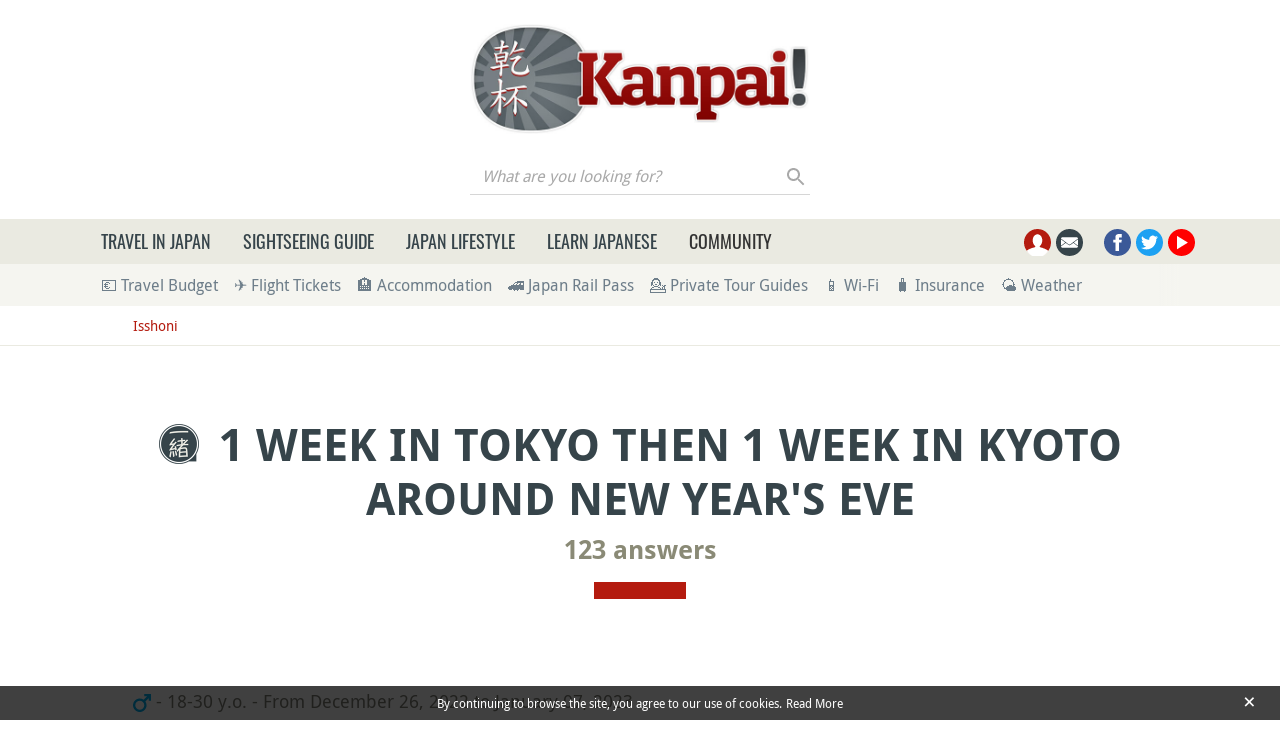

--- FILE ---
content_type: text/html; charset=UTF-8
request_url: https://www.kanpai-japan.com/isshoni/1-week-in-tokyo-then-1-week-in-kyoto-around-new-years-eve
body_size: 19113
content:
<!DOCTYPE html>
<html lang="en" dir="ltr" prefix="og: https://ogp.me/ns#">
  <head>
    <meta charset="utf-8" />
    <title>1 week in Tokyo then 1 week in Kyoto around New year&#039;s eve</title>
    <meta name="description" content="Hi My name is ralf and im 26 years old Im from germany and im going to japan from the 26 December 2022 to the 7 jan 2023. I start in tokyo for 1 week till the end of the new years eve and then head to kyoto for one..." />
<link rel="canonical" href="https://www.kanpai-japan.com/isshoni/1-week-in-tokyo-then-1-week-in-kyoto-around-new-years-eve" />
<link rel="shortlink" href="https://www.kanpai-japan.com/node/8467" />
<meta name="robots" content="max-snippet:-1, max-image-preview:large" />
<meta name="viewport" content="width=device-width, initial-scale=1.0" />
<meta property="og:site_name" content="Kanpai Japan" />
<meta property="og:type" content="article" />
<meta property="og:url" content="https://www.kanpai-japan.com/isshoni/1-week-in-tokyo-then-1-week-in-kyoto-around-new-years-eve" />
<meta property="og:title" content="1 week in Tokyo then 1 week in Kyoto around New year&#039;s eve" />
<meta property="og:description" content="Hi My name is ralf and im 26 years old Im from germany and im going to japan from the 26 December 2022 to the 7 jan 2023. I start in tokyo for 1 week till the end of the new years eve and then head to kyoto for one..." />
<meta property="og:image" content="https://www.kanpai-japan.com/themes/custom/kanpai/assets/images/logos/isshoni-opengraph.jpg" />
<meta name="twitter:card" content="summary" />
<meta name="twitter:description" content="Hi My name is ralf and im 26 years old Im from germany and im going to japan from the 26 December 2022 to the 7 jan 2023. I start in tokyo for 1 week till the end of the new years eve and then head to kyoto for one..." />
<meta name="twitter:title" content="1 week in Tokyo then 1 week in Kyoto around New year&#039;s eve" />
<meta name="twitter:url" content="https://www.kanpai-japan.com/isshoni/1-week-in-tokyo-then-1-week-in-kyoto-around-new-years-eve" />
<meta name="twitter:image" content="https://www.kanpai-japan.com/themes/custom/kanpai/assets/images/logos/isshoni-opengraph.jpg" />
<link rel="dns-prefetch" href="https://cdn.onesignal.com" />
<link rel="preload" as="font" href="/themes/custom/kanpai/assets/fonts/DroidSans-Regular.woff2" type="font/woff2" crossorigin="anonymous" />
<link rel="preload" as="font" href="/themes/custom/kanpai/assets/fonts/DroidSans-Bold.woff2" type="font/woff2" crossorigin="anonymous" />
<link rel="preload" as="font" href="/themes/custom/kanpai/assets/fonts/Oswald-Regular.woff2" type="font/woff2" crossorigin="anonymous" />
<link rel="preload" as="font" href="/themes/custom/kanpai/assets/fonts/Oswald-Medium.woff2" type="font/woff2" crossorigin="anonymous" />
<meta name="MobileOptimized" content="width" />
<meta name="HandheldFriendly" content="true" />
<script type="application/ld+json">{"@context":"https:\/\/schema.org\/","@type":"BreadcrumbList","itemListElement":[{"@type":"ListItem","position":1,"name":"Isshoni","item":"https:\/\/www.kanpai-japan.com\/isshoni-travel-companions"}]}</script>
<link rel="dns-prefetch" href="https://s.kanpai-japan.com" />
<script type="application/ld+json">{"@context":"https:\/\/schema.org\/","@type":"Question","name":"1 week in Tokyo then 1 week in Kyoto around New year's eve","url":"https:\/\/www.kanpai-japan.com\/isshoni\/1-week-in-tokyo-then-1-week-in-kyoto-around-new-years-eve","commentCount":"123","headline":"1 week in Tokyo then 1 week in Kyoto around New year's eve","dateModified":"2022-11-27","description":"Hi My name is ralf and im 26 years old Im from germany and im going to japan from the 26 December 2022 to the 7 jan 2023. I start in tokyo for 1 week till the end of the new years eve and then head to kyoto for one...","author":{"@type":"Person","name":"Ralf"}}</script>
<link rel="apple-touch-icon" sizes="180x180" href="/themes/custom/kanpai/assets/images/favicon-kj/apple-touch-icon.png" />
<link rel="icon" type="image/png" sizes="32x32" href="/themes/custom/kanpai/assets/images/favicon-kj/favicon-32x32.png" />
<link rel="icon" type="image/png" sizes="16x16" href="/themes/custom/kanpai/assets/images/favicon-kj/favicon-16x16.png" />
<link rel="manifest" href="/themes/custom/kanpai/assets/images/favicon-kj/site.webmanifest" />
<link rel="mask-icon" href="/themes/custom/kanpai/assets/images/favicon-kj/safari-pinned-tab.svg" color="#7a8285" />
<link rel="shortcut icon" href="/themes/custom/kanpai/assets/images/favicon-kj/favicon.ico" />
<meta name="msapplication-TileColor" content="#ffffff" />
<meta name="msapplication-config" content="/themes/custom/kanpai/assets/images/favicon-kj/browserconfig.xml" />
<meta name="theme-color" content="#ffffff" />
<style>.icon-container{width:1.25rem;height:1.25rem}svg.icon{width:100%;height:100%}.main-header .brand.logo{height:6.875rem}.main-header .brand.logo img{max-height:100%}.main-header .search-block-form{display:flex}.main-header .search-box__button{width:1.6875rem;height:1.75rem}#primary-menu-container{height:45px}.secondary-menu-container{padding-top:.5rem;padding-bottom:.5rem}@media (min-width:768px) and (max-width:991.98px){.main-header .logo-pan .brand.logo{height:4.1875rem}}@media (min-width:992px) and (max-width:1199.98px){.main-header .logo-pan .brand.logo{height:5.8125rem}}</style>
<link rel="preload" href="/themes/custom/kanpai/assets/css/theme.critical.css?sim39f" as="style" /><link rel="stylesheet" href="/themes/custom/kanpai/assets/css/theme.critical.css?sim39f" /><noscript><style>#primary-menu{position:absolute;top:280px;width:100%}</style>
</noscript>
  </head>
  <body class="path-node page-node-type-isshoni">
    
      <div class="dialog-off-canvas-main-canvas" data-off-canvas-main-canvas>
      <!-- Header-->
  <header class="main-header position-relative">
          <!-- Logo & ads -->
      <div class="container">
        <div class="pt-3 pb-1 py-sm-4">
          <div class="row align-items-center justify-content-center">
            <div class="logo-container col-auto  order-1 order-md-0">
                              <div class="brand logo">
                  <a href="/" title="Kanpai-japan.com logo" rel="home" class="site-branding__logo d-block h-100">
                    <img src="/themes/custom/kanpai/logo-kj.jpg" title="Kanpai-japan.com logo" alt="Kanpai-japan.com logo"/>
                  </a>
                </div>
                                            <div class="search-box__container mt-2">
                  <form class="kanpai-search-api-light-block-form search-form search-block-form container-inline form-inline justify-content-end" data-drupal-selector="kanpai-search-api-light-block-form" action="/isshoni/1-week-in-tokyo-then-1-week-in-kyoto-around-new-years-eve" method="post" id="kanpai-search-api-light-block-form" accept-charset="UTF-8">
  <div class="js-form-item form-item form-group js-form-type-search form-type-search js-form-item-keys form-item-keys form-no-label flex-fill">
      <label for="edit-keys" class="sr-only">What are you looking for?</label>
  
  
  
  <input title="Enter the terms you wish to search for." placeholder="What are you looking for?" data-drupal-selector="edit-keys" type="search" id="edit-keys" name="keys" value="" maxlength="128" class="form-search form-control" />


  
  
  
  </div>
<input autocomplete="off" data-drupal-selector="form-o297yjhsdwhlh29wcpgef0mpoyrq5jyb-3ewb8swumq" type="hidden" name="form_build_id" value="form-O297YjhSDwhlH29wCpGeF0MPoYRq5jyB_3Ewb8SWUMQ" class="form-control" />
<input data-drupal-selector="edit-kanpai-search-api-light-block-form" type="hidden" name="form_id" value="kanpai_search_api_light_block_form" class="form-control" />
<div data-drupal-selector="edit-actions" class="form-actions js-form-wrapper form-wrapper" id="edit-actions"><button data-twig-suggestion="search_results_submit" class="search-box__button button js-form-submit form-submit btn p-0" id="search-submit" data-drupal-selector="edit-submit" type="submit" name="op" value="Search">
  <div class="search-icon"></div>
</button>
</div>

</form>

                </div>
                          </div>
                                                </div>
        </div>
      </div>
      <!-- End Logo & ads -->
    
          <!-- Primary navbar container -->
      <div class="bg-sand-light" id="primary-menu-container">
      </div>
      <!-- End Primary navbar container -->
    
          <!-- Secondary navbar -->
      <div class="bg-sand-lighter">
        <div class="container">
          <div class="px-lg-2 px-xl-3">
            <nav class="secondary-menu-container position-relative">
  <ul id="secondary-menu" class="menu nav navbar-nav flex-nowrap align-items-center position-relative">

    
                <li class="pr-2">
        <a href="/japan-travel-budget-calculator" onclick="kga_track_event(&#039;Maillage interne&#039;, &#039;Calcul budget voyage&#039;, &#039;Depuis sous-barre menu&#039;);" title="Calculate your Japan travel budget">💶 Travel Budget</a>
      </li>
                <li class="pr-2 px-2">
        <a href="/japan-travel-guide/airfare-deals-to-japan-find-the-cheapest-flights" onclick="kga_track_event(&#039;Maillage interne&#039;, &#039;Landing page Avion&#039;, &#039;Depuis sous-barre menu&#039;);" title="Airfare deals to Japan: Find the cheapest flights">✈️ Flight Tickets</a>
      </li>
                <li class="pr-2 px-2">
        <a href="/japan-travel-guide/accommodation-in-japan-comprehensive-guide" onclick="kga_track_event(&#039;Maillage interne&#039;, &#039;Landing page Hébergement&#039;, &#039;Depuis sous-barre menu&#039;);" title="Accommodation in Japan: A Comprehensive Guide">🏨 Accommodation</a>
      </li>
                <li class="pr-2 px-2">
        <a href="/travel-guide/japan-rail-pass" onclick="kga_track_event(&#039;Maillage interne&#039;, &#039;Landing page JR Pass&#039;, &#039;Depuis sous-barre menu&#039;);" title="Japan Rail Pass: where to buy for cheap?">🚄 Japan Rail Pass</a>
      </li>
                <li class="pr-2 px-2">
        <a href="/travel-guide/private-guide-japan-english-speaking" onclick="kga_track_event(&#039;Maillage interne&#039;, &#039;Keikaku accompagnements&#039;, &#039;Depuis sous-barre menu&#039;);" title="Private Guide in Japan: How to choose the Right English-speaking Guide">💁 Private Tour Guides</a>
      </li>
                <li class="pr-2 px-2">
        <a href="/japan-travel-guide/247-internet-access-in-japan" onclick="kga_track_event(&#039;Maillage interne&#039;, &#039;Pocket Wifi&#039;, &#039;Depuis sous-barre menu&#039;);" title="24/7 Internet access in Japan">📱 Wi-Fi</a>
      </li>
                <li class="pr-2 px-2">
        <a href="/japan-travel-guide/travel-insurance-and-assistance-for-japan" onclick="kga_track_event(&#039;Maillage interne&#039;, &#039;Assurance&#039;, &#039;Depuis sous-barre menu&#039;);" title="Travel insurance and assistance for Japan">🧳 Insurance</a>
      </li>
                <li class="pr-2 px-2">
        <a href="/japan-weather-forecast" onclick="kga_track_event(&#039;Maillage interne&#039;, &#039;Météo Japon&#039;, &#039;Depuis sous-barre menu&#039;);" title="Weather in Japan">🌤 Weather</a>
      </li>
      </ul>
</nav>
          </div>
        </div>
      </div>
      <!-- End Secondary navbar -->
      </header>
  <!--End Header -->

  <!-- layout -->
  <main id="wrapper" class="position-relative">
              
          <!-- breadcrumb -->
        <div class="breadcrumb-container py-2 mb-2">
    <div class="container">
      <div class="row justify-content-xl-center">
        <div class="col-xl-22">
          <nav aria-label="breadcrumb">
            <ul class="breadcrumb list-unstyled">
                              <li>
                                      <a href="/isshoni-travel-companions">Isshoni</a>
                                                    </li>
                          </ul>
          </nav>
        </div>
      </div>
    </div>
  </div>

      <!-- End breadcrumb -->
    
          <!--- Start content -->
      <div class="content-layout position-relative">
                          
          <div>
    <div class="container">
      <div class="row article-content justify-content-xl-center mb-4">
        <div class="col-xl-22">

                                    <h1 class="mb-2 text-center text-secondary page-title" ><img src="https://www.kanpai-japan.com/themes/custom/kanpai/assets/images/logos/isshoni.png" alt="" title="">1 week in Tokyo then 1 week in Kyoto around New year's eve</h1>
            
                  <h2 class="subtitle mb-3 text-center">
      <a href="#comments">
                  123 answers              </a>
    </h2>
  
                                      
            <div class="separator"></div>
          
          

                    
            <!--Highlighted-->
      <div class="container ">
      <div class="row">
        <div class="col-24">
                      <div data-drupal-messages-fallback class="hidden"></div>

                  </div>
      </div>
    </div>
    <!--End Highlighted-->

                                                
                                                                            
                        
                  <div class="mt-5">
      <div class="mb-3">
                  <span class="sex-icon text-sand-darker">
              <span class="svg-container d-inline-block">
                <svg class="icon gender-1">
                  <use xlink:href="/themes/custom/kanpai/assets/images/sprite.svg?sim39f#gender-1"></use>
                </svg>
              </span>
            </span>
                          <span class="text-sand-darker">- 18-30 y.o.</span>
                          <span class="d-none d-sm-inline text-sand-darker"> - </span><br class="d-sm-none">
          <span class="text-sand-darker">From December 26, 2022 to January 07, 2023</span>
              </div>
      
            <div><p>Hi<br>
My name is ralf and im 26 years old<br>
Im from germany and im going to japan from the 26 <a href="/japan-travel-guide/things-to-do-in-japan-in-december" title='Read more on ""'>December</a> 2022 to the 7 jan 2023.<br>
I start in <a href="/tokyo" title="Tokyo">tokyo</a> for 1 week till the end of the new years eve and then head to <a href="/kyoto" title="Kyoto">kyoto</a> for one more week<br>
I dont speak japanese, but kinda good englisch and acceptable french<br>
Would be a pleasure i someone would meet up with me for one day or more so i wont spend 2 weeks there alone</p>
</div>
      
    </div>
            
                    
        </div>
      </div>
    </div>

      <div class="container">
    <div class="row justify-content-xl-center">
      <div class="col-xl-22">
        <div class="entity-by d-flex flex-wrap align-items-center justify-content-left fs-16 pt-3 mx-n-gutters">
                      <span class="mx-3">
              <span class="icon-container d-inline-flex">
                <svg class="icon">
                  <use xlink:href="/themes/custom/kanpai/assets/images/sprite.svg?sim39f#auteur"></use>
                </svg>
              </span>
                              <span>By Ralf</span>
                          </span>
                    <span class="mx-3">
            <span class="icon-container d-inline-flex">
              <svg class="icon">
                <use xlink:href="/themes/custom/kanpai/assets/images/sprite.svg?sim39f#date-publication"></use>
              </svg>
            </span>
            <span>Posted on November 27, 2022</span>
          </span>
                      <span class="mx-3">
            <span class="icon-container d-inline-flex">
              <svg class="icon">
                <use xlink:href="/themes/custom/kanpai/assets/images/sprite.svg?sim39f#auteur"></use>
              </svg>
            </span>
            <span class="d-inline-flex">Related topics:</span>
            <ul class="d-inline list-inline mb-0 related-topics">
                              <li class="list-inline-item"><a href="/travel-guide/winter">Winter in Japan</a></li>
                          </ul>
          </span>
                  </div>
      </div>
    </div>
  </div>

    
      <div class="container">
    <div class="row justify-content-xl-center">
      <div class="col-xl-22 d-flex align-items-center justify-content-left flex-wrap">
                  <div class="mt-5 mb-3">
            <div class="rating-container d-flex flex-wrap align-items-center">
  <span class="label h6 d-inline-flex mb-0 mt-1 mr-2">Interesting request?</span>
  <div class="d-flex align-items-center flex-wrap">
    <div class="rating d-inline-flex mr-2  "
         data-stars="4"
         data-entity="8467"
         data-entity-type="node"
    >
      <svg class="icon star" data-rating="1">
        <use xlink:href="/themes/custom/kanpai/assets/images/sprite.svg?sim39f#star"></use>
      </svg>
      <svg class="icon star" data-rating="2">
        <use xlink:href="/themes/custom/kanpai/assets/images/sprite.svg?sim39f#star"></use>
      </svg>
      <svg class="icon star" data-rating="3">
        <use xlink:href="/themes/custom/kanpai/assets/images/sprite.svg?sim39f#star"></use>
      </svg>
      <svg class="icon star" data-rating="4">
        <use xlink:href="/themes/custom/kanpai/assets/images/sprite.svg?sim39f#star"></use>
      </svg>
      <svg class="icon star" data-rating="5">
        <use xlink:href="/themes/custom/kanpai/assets/images/sprite.svg?sim39f#star"></use>
      </svg>
    </div>
    <div class="average-rating-container inline d-inline-flex align-items-center mt-1">
      <span class="average-rating font-weight-bold"><span>3.50</span>/5</span>
      <span class="total-vote fs-16 ml-2">
        (2 votes)      </span>
      <span class="my-vote d-none fs-16 ml-2">
          </span>
    </div>
  </div>
</div>

          </div>
                <div class="infos-plus infos-plus-beige">
          <div class="icon-container">
            <svg class="icon">
              <use xlink:href="/themes/custom/kanpai/assets/images/sprite.svg?sim39f#attention"></use>
            </svg>
          </div>
          <div>
            This request and answers below are posted by Kanpai users in our Isshoni module. They do not necessarily reflect the views of Kanpai writers.
          </div>
        </div>
      </div>
    </div>
  </div>

    </div>
          
  
                                                                                        
    
    
                  
    
    
    
      <section  id="comments" class="py-5">
      <div  class="container" >
                          <h2 class="h2 text-uppercase text-secondary text-center">The 123 replies to this request</h2>
                <div class="separator"></div>
                  <section>

  
<div data-comment-user-id="14348" id="comment-696" class="mb-5 comment js-comment">
    <mark class="d-none" data-comment-timestamp="1669944435"></mark>
  <div class="row">
    <div class="comment-author-informations col-sm-6 col-md-5 col-lg-4 text-center d-flex justify-content-around justify-content-sm-start align-items-sm-center flex-sm-column">
      <a href="/member/kafkaessque"><img class="rounded-circle lazy" alt="" data-src="https://www.gravatar.com/avatar/1934a7a53eb62ad81b54d87a3c0cf0e0?d=https%3A%2F%2Fwww.kanpai-japan.com%2Fsites%2Fdefault%2Ffiles%2Fdefault_images%2Favatar-default.jpg&amp;amp;s=100" />
</a>
      <div>
        <div class="js-form-item form-item form-group js-form-type-item form-type-item js-form-item- form-item- form-no-label flex-fill">
  
  
  
  
<a class="d-inline-block align-middle author" title="View user profile." href="/member/kafkaessque">KAFKA_essque</a>  <span class="svg-container d-inline-block align-top">
    <svg class="icon">
      <use xlink:href="/themes/custom/kanpai/assets/images/sprite.svg?sim39f#member"></use>
    </svg>
  </span>


  
  
  
  </div>

        <span class="d-block small">
          December 01, 2022
          <br/>
          20:27
        </span>
      </div>
    </div>
    <div class="col-sm-18 col-md-19 col-lg-20">
      <div class="comment-body bg-sand-lighter mt-3 mt-sm-0 px-3 pt-3 pb-1 mb-2 position-relative">
      <p>I'll be in <a href="/osaka" title="Osaka">Osaka</a>-Kyoto-<a href="/kobe" title="Kobe">Kobe</a> area around that time. And I usually explore places on my own, even trying to discover things not usually highlighted in tourist maps/guides. I'm keen on exploring with anyone even just for a day. I've lived here in northern <a href="/kansai" title="Kansai in Japan">Kansai</a> for more than 3 months and there are still a lot of places I'd love to explore here in Kansai. You can hit me up if you wanna explore some parts of Kansai with me</p>

    </div>
<ul class="links inline"><li class="comment-reply"><span data-pid="696">Reply</span></li></ul><div class="rating-container d-flex flex-wrap align-items-center">
  <span class="label h6 d-inline-flex mb-0 mt-1 mr-2">Useful answer?</span>
  <div class="d-flex align-items-center flex-wrap">
    <div class="rating d-inline-flex mr-2  "
         data-stars="4"
         data-entity="696"
         data-entity-type="comment"
    >
      <svg class="icon star" data-rating="1">
        <use xlink:href="/themes/custom/kanpai/assets/images/sprite.svg?sim39f#star"></use>
      </svg>
      <svg class="icon star" data-rating="2">
        <use xlink:href="/themes/custom/kanpai/assets/images/sprite.svg?sim39f#star"></use>
      </svg>
      <svg class="icon star" data-rating="3">
        <use xlink:href="/themes/custom/kanpai/assets/images/sprite.svg?sim39f#star"></use>
      </svg>
      <svg class="icon star" data-rating="4">
        <use xlink:href="/themes/custom/kanpai/assets/images/sprite.svg?sim39f#star"></use>
      </svg>
      <svg class="icon star" data-rating="5">
        <use xlink:href="/themes/custom/kanpai/assets/images/sprite.svg?sim39f#star"></use>
      </svg>
    </div>
    <div class="average-rating-container inline d-inline-flex align-items-center mt-1">
      <span class="average-rating font-weight-bold"><span>4</span>/5</span>
      <span class="total-vote fs-16 ml-2">
        (4 votes)      </span>
      <span class="my-vote d-none fs-16 ml-2">
          </span>
    </div>
  </div>
</div>

    </div>
  </div>
</div>

<div data-comment-user-id="0" id="comment-705" class="mb-5 comment js-comment by-anonymous">
    <mark class="d-none" data-comment-timestamp="1670686294"></mark>
  <div class="row">
    <div class="comment-author-informations col-sm-6 col-md-5 col-lg-4 text-center d-flex justify-content-around justify-content-sm-start align-items-sm-center flex-sm-column">
      <img class="rounded-circle lazy" alt="" data-src="/sites/default/files/styles/thumbnail/public/default_images/avatar-default.jpg" />


      <div>
        <div class="js-form-item form-item form-group js-form-type-item form-type-item js-form-item- form-item- form-no-label flex-fill">
  
  
  
  
<span class="d-inline-block align-middle author">Hilde</span>

  
  
  
  </div>

        <span class="d-block small">
          December 10, 2022
          <br/>
          10:31
        </span>
      </div>
    </div>
    <div class="col-sm-18 col-md-19 col-lg-20">
      <div class="comment-body bg-sand-lighter mt-3 mt-sm-0 px-3 pt-3 pb-1 mb-2 position-relative">
      <p>Hi Ralf, we left Tokyo ca. 1 year ago and are back in Germany now, so I cannot meet you there. But I could give you some ideas what to do, where to go and where to eat (in German). :)</p>

    </div>
<ul class="links inline"><li class="comment-reply"><span data-pid="705">Reply</span></li></ul><div class="rating-container d-flex flex-wrap align-items-center">
  <span class="label h6 d-inline-flex mb-0 mt-1 mr-2">Useful answer?</span>
  <div class="d-flex align-items-center flex-wrap">
    <div class="rating d-inline-flex mr-2  "
         data-stars="4"
         data-entity="705"
         data-entity-type="comment"
    >
      <svg class="icon star" data-rating="1">
        <use xlink:href="/themes/custom/kanpai/assets/images/sprite.svg?sim39f#star"></use>
      </svg>
      <svg class="icon star" data-rating="2">
        <use xlink:href="/themes/custom/kanpai/assets/images/sprite.svg?sim39f#star"></use>
      </svg>
      <svg class="icon star" data-rating="3">
        <use xlink:href="/themes/custom/kanpai/assets/images/sprite.svg?sim39f#star"></use>
      </svg>
      <svg class="icon star" data-rating="4">
        <use xlink:href="/themes/custom/kanpai/assets/images/sprite.svg?sim39f#star"></use>
      </svg>
      <svg class="icon star" data-rating="5">
        <use xlink:href="/themes/custom/kanpai/assets/images/sprite.svg?sim39f#star"></use>
      </svg>
    </div>
    <div class="average-rating-container inline d-inline-flex align-items-center mt-1">
      <span class="average-rating font-weight-bold"><span>4.40</span>/5</span>
      <span class="total-vote fs-16 ml-2">
        (5 votes)      </span>
      <span class="my-vote d-none fs-16 ml-2">
          </span>
    </div>
  </div>
</div>

    </div>
  </div>
</div>

<div class="indented ">
<div data-comment-user-id="0" id="comment-709" class="mb-5 comment js-comment by-anonymous">
    <mark class="d-none" data-comment-timestamp="1670957650"></mark>
  <div class="row">
    <div class="comment-author-informations col-sm-6 col-md-5 col-lg-4 text-center d-flex justify-content-around justify-content-sm-start align-items-sm-center flex-sm-column">
      <img class="rounded-circle lazy" alt="" data-src="/sites/default/files/styles/thumbnail/public/default_images/avatar-default.jpg" />


      <div>
        <div class="js-form-item form-item form-group js-form-type-item form-type-item js-form-item- form-item- form-no-label flex-fill">
  
  
  
  
<span class="d-inline-block align-middle author">Ralf</span>

  
  
  
  </div>

        <span class="d-block small">
          December 13, 2022
          <br/>
          13:54
        </span>
      </div>
    </div>
    <div class="col-sm-18 col-md-19 col-lg-20">
      <div class="comment-body bg-sand-lighter mt-3 mt-sm-0 px-3 pt-3 pb-1 mb-2 position-relative">
      <p>Sehr gerne nimm ich jeden ratschlag an :)<br>
Kannst gerne auf deutsch schreiben oder englisch sodass andere es evtl auch lesen könn as u wish :)<br>
Danke im vorraus</p>

    </div>
<ul class="links inline"><li class="comment-reply"><span data-pid="709">Reply</span></li></ul><div class="rating-container d-flex flex-wrap align-items-center">
  <span class="label h6 d-inline-flex mb-0 mt-1 mr-2">Useful answer?</span>
  <div class="d-flex align-items-center flex-wrap">
    <div class="rating d-inline-flex mr-2  "
         data-stars="3"
         data-entity="709"
         data-entity-type="comment"
    >
      <svg class="icon star" data-rating="1">
        <use xlink:href="/themes/custom/kanpai/assets/images/sprite.svg?sim39f#star"></use>
      </svg>
      <svg class="icon star" data-rating="2">
        <use xlink:href="/themes/custom/kanpai/assets/images/sprite.svg?sim39f#star"></use>
      </svg>
      <svg class="icon star" data-rating="3">
        <use xlink:href="/themes/custom/kanpai/assets/images/sprite.svg?sim39f#star"></use>
      </svg>
      <svg class="icon star" data-rating="4">
        <use xlink:href="/themes/custom/kanpai/assets/images/sprite.svg?sim39f#star"></use>
      </svg>
      <svg class="icon star" data-rating="5">
        <use xlink:href="/themes/custom/kanpai/assets/images/sprite.svg?sim39f#star"></use>
      </svg>
    </div>
    <div class="average-rating-container inline d-inline-flex align-items-center mt-1">
      <span class="average-rating font-weight-bold"><span>3</span>/5</span>
      <span class="total-vote fs-16 ml-2">
        (1 vote)      </span>
      <span class="my-vote d-none fs-16 ml-2">
          </span>
    </div>
  </div>
</div>

    </div>
  </div>
</div>
</div>
<div data-comment-user-id="0" id="comment-714" class="mb-5 comment js-comment by-anonymous">
    <mark class="d-none" data-comment-timestamp="1671212105"></mark>
  <div class="row">
    <div class="comment-author-informations col-sm-6 col-md-5 col-lg-4 text-center d-flex justify-content-around justify-content-sm-start align-items-sm-center flex-sm-column">
      <img class="rounded-circle lazy" alt="" data-src="/sites/default/files/styles/thumbnail/public/default_images/avatar-default.jpg" />


      <div>
        <div class="js-form-item form-item form-group js-form-type-item form-type-item js-form-item- form-item- form-no-label flex-fill">
  
  
  
  
<span class="d-inline-block align-middle author">Eden</span>

  
  
  
  </div>

        <span class="d-block small">
          December 16, 2022
          <br/>
          12:35
        </span>
      </div>
    </div>
    <div class="col-sm-18 col-md-19 col-lg-20">
      <div class="comment-body bg-sand-lighter mt-3 mt-sm-0 px-3 pt-3 pb-1 mb-2 position-relative">
      <p>Hi Ralf!<br>
I am an exchange student in Japan. I’ll stay in Tokyo from 26 dec to 2 <a href="/japan-travel-guide/things-to-do-in-japan-in-january" title='Read more on ""'>january</a> 2023.<br>
I feel so lonely in this kind of holiday because my friends dont stay here. I dont want to spend my 2 weeks here alone too :((( so it’d be great if we can hang out together<br>
Let’s make a group and explore Tokyo together!</p>

    </div>
<ul class="links inline"><li class="comment-reply"><span data-pid="714">Reply</span></li></ul><div class="rating-container d-flex flex-wrap align-items-center">
  <span class="label h6 d-inline-flex mb-0 mt-1 mr-2">Useful answer?</span>
  <div class="d-flex align-items-center flex-wrap">
    <div class="rating d-inline-flex mr-2  "
         data-stars="3"
         data-entity="714"
         data-entity-type="comment"
    >
      <svg class="icon star" data-rating="1">
        <use xlink:href="/themes/custom/kanpai/assets/images/sprite.svg?sim39f#star"></use>
      </svg>
      <svg class="icon star" data-rating="2">
        <use xlink:href="/themes/custom/kanpai/assets/images/sprite.svg?sim39f#star"></use>
      </svg>
      <svg class="icon star" data-rating="3">
        <use xlink:href="/themes/custom/kanpai/assets/images/sprite.svg?sim39f#star"></use>
      </svg>
      <svg class="icon star" data-rating="4">
        <use xlink:href="/themes/custom/kanpai/assets/images/sprite.svg?sim39f#star"></use>
      </svg>
      <svg class="icon star" data-rating="5">
        <use xlink:href="/themes/custom/kanpai/assets/images/sprite.svg?sim39f#star"></use>
      </svg>
    </div>
    <div class="average-rating-container inline d-inline-flex align-items-center mt-1">
      <span class="average-rating font-weight-bold"><span>3</span>/5</span>
      <span class="total-vote fs-16 ml-2">
        (1 vote)      </span>
      <span class="my-vote d-none fs-16 ml-2">
          </span>
    </div>
  </div>
</div>

    </div>
  </div>
</div>

<div data-comment-user-id="0" id="comment-718" class="mb-5 comment js-comment by-anonymous">
    <mark class="d-none" data-comment-timestamp="1671384752"></mark>
  <div class="row">
    <div class="comment-author-informations col-sm-6 col-md-5 col-lg-4 text-center d-flex justify-content-around justify-content-sm-start align-items-sm-center flex-sm-column">
      <img class="rounded-circle lazy" alt="" data-src="/sites/default/files/styles/thumbnail/public/default_images/avatar-default.jpg" />


      <div>
        <div class="js-form-item form-item form-group js-form-type-item form-type-item js-form-item- form-item- form-no-label flex-fill">
  
  
  
  
<span class="d-inline-block align-middle author">Ralf</span>

  
  
  
  </div>

        <span class="d-block small">
          December 18, 2022
          <br/>
          12:32
        </span>
      </div>
    </div>
    <div class="col-sm-18 col-md-19 col-lg-20">
      <div class="comment-body bg-sand-lighter mt-3 mt-sm-0 px-3 pt-3 pb-1 mb-2 position-relative">
      <p>Y just tell me how i can contact ya :D</p>

    </div>
<ul class="links inline"><li class="comment-reply"><span data-pid="718">Reply</span></li></ul><div class="rating-container d-flex flex-wrap align-items-center">
  <span class="label h6 d-inline-flex mb-0 mt-1 mr-2">Useful answer?</span>
  <div class="d-flex align-items-center flex-wrap">
    <div class="rating d-inline-flex mr-2  "
         data-stars="4"
         data-entity="718"
         data-entity-type="comment"
    >
      <svg class="icon star" data-rating="1">
        <use xlink:href="/themes/custom/kanpai/assets/images/sprite.svg?sim39f#star"></use>
      </svg>
      <svg class="icon star" data-rating="2">
        <use xlink:href="/themes/custom/kanpai/assets/images/sprite.svg?sim39f#star"></use>
      </svg>
      <svg class="icon star" data-rating="3">
        <use xlink:href="/themes/custom/kanpai/assets/images/sprite.svg?sim39f#star"></use>
      </svg>
      <svg class="icon star" data-rating="4">
        <use xlink:href="/themes/custom/kanpai/assets/images/sprite.svg?sim39f#star"></use>
      </svg>
      <svg class="icon star" data-rating="5">
        <use xlink:href="/themes/custom/kanpai/assets/images/sprite.svg?sim39f#star"></use>
      </svg>
    </div>
    <div class="average-rating-container inline d-inline-flex align-items-center mt-1">
      <span class="average-rating font-weight-bold"><span>4</span>/5</span>
      <span class="total-vote fs-16 ml-2">
        (4 votes)      </span>
      <span class="my-vote d-none fs-16 ml-2">
          </span>
    </div>
  </div>
</div>

    </div>
  </div>
</div>

<div class="indented ">
<div data-comment-user-id="0" id="comment-722" class="mb-5 comment js-comment by-anonymous">
    <mark class="d-none" data-comment-timestamp="1671441466"></mark>
  <div class="row">
    <div class="comment-author-informations col-sm-6 col-md-5 col-lg-4 text-center d-flex justify-content-around justify-content-sm-start align-items-sm-center flex-sm-column">
      <img class="rounded-circle lazy" alt="" data-src="/sites/default/files/styles/thumbnail/public/default_images/avatar-default.jpg" />


      <div>
        <div class="js-form-item form-item form-group js-form-type-item form-type-item js-form-item- form-item- form-no-label flex-fill">
  
  
  
  
<span class="d-inline-block align-middle author">Eden</span>

  
  
  
  </div>

        <span class="d-block small">
          December 19, 2022
          <br/>
          04:17
        </span>
      </div>
    </div>
    <div class="col-sm-18 col-md-19 col-lg-20">
      <div class="comment-body bg-sand-lighter mt-3 mt-sm-0 px-3 pt-3 pb-1 mb-2 position-relative">
      <p>U can contact me thr insta @vase_is_dad</p>

    </div>
<ul class="links inline"><li class="comment-reply"><span data-pid="722">Reply</span></li></ul><div class="rating-container d-flex flex-wrap align-items-center">
  <span class="label h6 d-inline-flex mb-0 mt-1 mr-2">Useful answer?</span>
  <div class="d-flex align-items-center flex-wrap">
    <div class="rating d-inline-flex mr-2  "
         data-stars="4"
         data-entity="722"
         data-entity-type="comment"
    >
      <svg class="icon star" data-rating="1">
        <use xlink:href="/themes/custom/kanpai/assets/images/sprite.svg?sim39f#star"></use>
      </svg>
      <svg class="icon star" data-rating="2">
        <use xlink:href="/themes/custom/kanpai/assets/images/sprite.svg?sim39f#star"></use>
      </svg>
      <svg class="icon star" data-rating="3">
        <use xlink:href="/themes/custom/kanpai/assets/images/sprite.svg?sim39f#star"></use>
      </svg>
      <svg class="icon star" data-rating="4">
        <use xlink:href="/themes/custom/kanpai/assets/images/sprite.svg?sim39f#star"></use>
      </svg>
      <svg class="icon star" data-rating="5">
        <use xlink:href="/themes/custom/kanpai/assets/images/sprite.svg?sim39f#star"></use>
      </svg>
    </div>
    <div class="average-rating-container inline d-inline-flex align-items-center mt-1">
      <span class="average-rating font-weight-bold"><span>3.67</span>/5</span>
      <span class="total-vote fs-16 ml-2">
        (3 votes)      </span>
      <span class="my-vote d-none fs-16 ml-2">
          </span>
    </div>
  </div>
</div>

    </div>
  </div>
</div>

<div class="indented ">
<div data-comment-user-id="0" id="comment-724" class="mb-5 comment js-comment by-anonymous">
    <mark class="d-none" data-comment-timestamp="1671462819"></mark>
  <div class="row">
    <div class="comment-author-informations col-sm-6 col-md-5 col-lg-4 text-center d-flex justify-content-around justify-content-sm-start align-items-sm-center flex-sm-column">
      <img class="rounded-circle lazy" alt="" data-src="/sites/default/files/styles/thumbnail/public/default_images/avatar-default.jpg" />


      <div>
        <div class="js-form-item form-item form-group js-form-type-item form-type-item js-form-item- form-item- form-no-label flex-fill">
  
  
  
  
<span class="d-inline-block align-middle author">Ralf</span>

  
  
  
  </div>

        <span class="d-block small">
          December 19, 2022
          <br/>
          10:13
        </span>
      </div>
    </div>
    <div class="col-sm-18 col-md-19 col-lg-20">
      <div class="comment-body bg-sand-lighter mt-3 mt-sm-0 px-3 pt-3 pb-1 mb-2 position-relative">
      <p>I send u a follow cause i coulndt write u :D</p>

    </div>
<ul class="links inline"><li class="comment-reply"><span data-pid="724">Reply</span></li></ul><div class="rating-container d-flex flex-wrap align-items-center">
  <span class="label h6 d-inline-flex mb-0 mt-1 mr-2">Useful answer?</span>
  <div class="d-flex align-items-center flex-wrap">
    <div class="rating d-inline-flex mr-2  "
         data-stars="3"
         data-entity="724"
         data-entity-type="comment"
    >
      <svg class="icon star" data-rating="1">
        <use xlink:href="/themes/custom/kanpai/assets/images/sprite.svg?sim39f#star"></use>
      </svg>
      <svg class="icon star" data-rating="2">
        <use xlink:href="/themes/custom/kanpai/assets/images/sprite.svg?sim39f#star"></use>
      </svg>
      <svg class="icon star" data-rating="3">
        <use xlink:href="/themes/custom/kanpai/assets/images/sprite.svg?sim39f#star"></use>
      </svg>
      <svg class="icon star" data-rating="4">
        <use xlink:href="/themes/custom/kanpai/assets/images/sprite.svg?sim39f#star"></use>
      </svg>
      <svg class="icon star" data-rating="5">
        <use xlink:href="/themes/custom/kanpai/assets/images/sprite.svg?sim39f#star"></use>
      </svg>
    </div>
    <div class="average-rating-container inline d-inline-flex align-items-center mt-1">
      <span class="average-rating font-weight-bold"><span>3</span>/5</span>
      <span class="total-vote fs-16 ml-2">
        (2 votes)      </span>
      <span class="my-vote d-none fs-16 ml-2">
          </span>
    </div>
  </div>
</div>

    </div>
  </div>
</div>
</div></div>

      <h4 class="mb-3" id="comment-form-title" data-new="Add new comment" data-answer="Comment @user's comment">Add new comment</h4>
    <form class="comment-comment-form comment-form comment-notify-form" data-user-info-from-browser data-drupal-selector="comment-form" action="/isshoni/1-week-in-tokyo-then-1-week-in-kyoto-around-new-years-eve?field_name=comment" method="post" id="comment-form" accept-charset="UTF-8">
  <div class="row row-cols-1 row-cols-md-2 no-gutters"><div class="pr-md-2"><div class="js-form-item form-item form-group js-form-type-textfield form-type-textfield js-form-item-name form-item-name flex-fill">
      <label for="edit-name" class="js-form-required">Your name <span class="form-required" title="This field is required.">*</span></label>
  
  
  
  <input data-drupal-default-value="Anonymous" data-drupal-selector="edit-name" aria-describedby="edit-name--description" type="text" id="edit-name" name="name" value="" maxlength="60" class="form-text required form-control" required="required" aria-required="true" />


  
  
  
      <small id="edit-name--description" class="description form-text text-muted">
      Already registered? <a href="/user/login?destination=/isshoni/1-week-in-tokyo-then-1-week-in-kyoto-around-new-years-eve%23comment-form">Log in</a> or <a href="/account/sign-in">register</a>
    </small>
  </div>
</div><div class="pl-md-2"><div class="js-form-item form-item form-group js-form-type-email form-type-email js-form-item-mail form-item-mail flex-fill">
      <label for="edit-mail" class="js-form-required">Email <span class="form-required" title="This field is required.">*</span></label>
  
  
  
  <input data-drupal-selector="edit-mail" aria-describedby="edit-mail--description" type="email" id="edit-mail" name="mail" value="" maxlength="64" class="form-email required form-control" required="required" aria-required="true" />


  
  
  
      <small id="edit-mail--description" class="description form-text text-muted">
      The content of this field is kept private and will not be shown publicly.
    </small>
  </div>
</div></div><input autocomplete="off" data-drupal-selector="form-p3kqqv2b6dswfeosy0tylssszu2khiobcy-f88vj9qc" type="hidden" name="form_build_id" value="form-P3kQQV2B6dsWFeOSY0tyLsSSzU2KHiOBCY-f88vj9Qc" class="form-control" />
<input data-drupal-selector="edit-comment-comment-form" type="hidden" name="form_id" value="comment_comment_form" class="form-control" />
<input data-drupal-selector="edit-pid" type="hidden" name="pid" value="" class="form-control" />
<div class="js-form-item form-item form-group js-form-type-textfield form-type-textfield js-form-item-zip-code form-item-zip-code flex-fill">
      <label for="edit-zip-code">Zip Code</label>
  
  
  
  <input data-drupal-selector="edit-zip-code" type="text" id="edit-zip-code" name="zip-code" value="" maxlength="128" class="form-text form-control" />


  
  
  
  </div>
<div class="field--type-text-long field--name-comment-body field--widget-text-textarea js-form-wrapper form-wrapper" data-drupal-selector="edit-comment-body-wrapper" id="edit-comment-body-wrapper">      <div class="js-text-format-wrapper js-form-item form-item">
  <div class="js-form-item form-item form-group js-form-type-textarea form-type-textarea js-form-item-comment-body-0-value form-item-comment-body-0-value flex-fill">
      <label for="edit-comment-body-0-value" class="js-form-required">Comment <span class="form-required" title="This field is required.">*</span></label>
  
  
  
  <div>
  <textarea class="js-text-full text-full form-textarea required form-control" data-drupal-selector="edit-comment-body-0-value" aria-describedby="edit-comment-body-0--description" id="edit-comment-body-0-value" name="comment_body[0][value]" rows="5" cols="60" placeholder="" required="required" aria-required="true"></textarea>
</div>


  
  
  
  </div>
<div class="js-filter-wrapper js-form-wrapper form-wrapper" data-drupal-selector="edit-comment-body-0-format" id="edit-comment-body-0-format"></div>

      <small class="js-text-full text-full" data-drupal-selector="edit-comment-body-0" id="edit-comment-body-0--description">La publicité est interdite. Un lien vers votre site / blog est autorisé uniquement s'il se justifie dans votre réponse, auquel cas un lien retour vers Kanpai.fr est exigé.</small>
  </div>

  </div>
<div class="js-form-item form-item form-check js-form-type-checkbox form-type-checkbox js-form-item-notify form-item-notify flex-fill">
  
  
  
  <input class="comment-notify form-checkbox form-check-input" data-drupal-selector="edit-notify" type="checkbox" id="edit-notify" name="notify" value="1" />


  
      <label class="form-check-label option" for="edit-notify">Notify me when new comments are posted</label>
  
  
  </div>
<input class="comment-notify-type form-control" data-drupal-selector="edit-notify-type" type="hidden" name="notify_type" value="1" />
<div class="js-form-item form-item form-check js-form-type-checkbox form-type-checkbox js-form-item-subscribe form-item-subscribe flex-fill">
  
  
  
  <input data-drupal-selector="edit-subscribe" type="checkbox" id="edit-subscribe" name="subscribe" value="1" class="form-checkbox form-check-input" />


  
      <label class="form-check-label option" for="edit-subscribe">Sign me up for Kanpai Japan newsletter</label>
  
  
  </div>
<div data-drupal-selector="edit-actions" class="form-actions js-form-wrapper form-wrapper" id="edit-actions--2">  <button  data-drupal-selector="edit-submit" type="submit" id="edit-submit--2" name="op" value="Post" class="button button--primary js-form-submit form-submit btn btn-secondary">Post</button>
</div>

</form>

  
</section>

                                        </div>
    </section>
      
  
    
        
                                        
    
                                    
                                            
                                            
                                            
                                            
                                        
  
                                            
                                                
    
              
                  
    
    
    
      <aside  class="relateds-destinations-container bg-sand-lighter mt-5 py-5">
      <div  class="container" >
                          <h3 class="h2 text-uppercase text-secondary text-center">Related destinations</h3>
                <div class="separator"></div>
                                          
            <div class="row small-gutters flex-nowrap flex-sm-wrap position-relative wrap-with-glider glider-track justify-content-center" >
                  <div class="col-md-12 col-lg-8 mb-4 related-white position-relative">
          <div class="bg-white h-100 d-flex flex-column position-relative">
                                                      <a href="/kyoto" onclick="kga_track_event(&#039;Maillage interne&#039;, &#039;Isshoni - destination&#039;, &#039;Position 1&#039;);">
                            <img class=" lazy" alt="" loading="lazy" data-src="/sites/default/files/styles/a_voir/public/uploads/2021/10/kinkaku-ji-19.jpg" />


                              </a>
                                      <div class="title-container mt-3 py-2">
              <h4 class="text-primary mt-auto mb-0 h3">
                                  <a href="/kyoto" onclick="kga_track_event(&#039;Maillage interne&#039;, &#039;Isshoni - destination&#039;, &#039;Position 1&#039;);">
                                Kyoto
                                  </a>
                              </h4>
              <span class="font-weight-bold text-secondary fs-19">
                The Magical Ancient Capital of Japan
              </span>
            </div>
            <div class="data-container py-4 text-secondary">
                            Kyoto is a large city of the Kansai area, located in the south-west of Lake Biwa. Once also named Heian-kyo,…
            </div>
                        <div class="data-container pb-4 mt-auto">
              <span class="d-block mb-1 text-sand-darker small">
                Kanpai's rating
              </span>
              <div class="kanpai-rate d-flex">
                                  <div class="mr-1 positive-small"></div>
                                  <div class="mr-1 positive-small"></div>
                                  <div class="mr-1 positive-small"></div>
                                  <div class="mr-1 positive-small"></div>
                                  <div class="mr-1 positive-small"></div>
                              </div>
            </div>
                      </div>
        </div>
              <div class="col-md-12 col-lg-8 mb-4 related-white position-relative">
          <div class="bg-white h-100 d-flex flex-column position-relative">
                                                      <a href="/tokyo" onclick="kga_track_event(&#039;Maillage interne&#039;, &#039;Isshoni - destination&#039;, &#039;Position 2&#039;);">
                            <img class=" lazy" alt="" loading="lazy" data-src="/sites/default/files/styles/a_voir/public/uploads/2020/09/tokyo-sky-deck-8.jpg" />


                              </a>
                                      <div class="title-container mt-3 py-2">
              <h4 class="text-primary mt-auto mb-0 h3">
                                  <a href="/tokyo" onclick="kga_track_event(&#039;Maillage interne&#039;, &#039;Isshoni - destination&#039;, &#039;Position 2&#039;);">
                                Tokyo
                                  </a>
                              </h4>
              <span class="font-weight-bold text-secondary fs-19">
                The Thousand Faces of the Extraordinary Japanese Capital
              </span>
            </div>
            <div class="data-container py-4 text-secondary">
                            Tokyo is the capital of Japan as well as the largest prefecture in the country including 23 wards. About 14…
            </div>
                        <div class="data-container pb-4 mt-auto">
              <span class="d-block mb-1 text-sand-darker small">
                Kanpai's rating
              </span>
              <div class="kanpai-rate d-flex">
                                  <div class="mr-1 positive-small"></div>
                                  <div class="mr-1 positive-small"></div>
                                  <div class="mr-1 positive-small"></div>
                                  <div class="mr-1 positive-small"></div>
                                  <div class="mr-1 positive-small"></div>
                              </div>
            </div>
                      </div>
        </div>
            </div>

                                        </div>
    </aside>
      
                                    
    
  
                                                      
    
              
                  
    
    
    
      <aside  class="suggested-questions py-5">
      <div  class="container" >
                          <h3 class="h2 text-uppercase text-secondary text-center">Kotaete also suggest these questions</h3>
                <div class="separator"></div>
                  <ul class="text-center list-unstyled">
      <li class="mb-2">
              <a href="/isshoni/heading-to-tokyo-dec2025" onclick="kga_track_event(&#039;Maillage interne&#039;, &#039;Isshoni connexe&#039;, &#039;Position 1&#039;);">
              Heading to Tokyo Dec’2025!
              </a>
          </li>
      <li class="mb-2">
              <a href="/isshoni/company-for-december-january-2026-in-japan" onclick="kga_track_event(&#039;Maillage interne&#039;, &#039;Isshoni connexe&#039;, &#039;Position 2&#039;);">
              Company for December - January 2026 in Japan
              </a>
          </li>
      <li class="mb-2">
              <a href="/isshoni/looking-for-travel-companions-for-trip-to-tokyo-in-late-january-2026" onclick="kga_track_event(&#039;Maillage interne&#039;, &#039;Isshoni connexe&#039;, &#039;Position 3&#039;);">
              Looking for travel companion(s) for trip to Tokyo in late January 2026
              </a>
          </li>
      <li class="mb-2">
              <a href="/isshoni/calling-all-adventures-for-december-2025-kyushu-and-okinawa" onclick="kga_track_event(&#039;Maillage interne&#039;, &#039;Isshoni connexe&#039;, &#039;Position 4&#039;);">
              Calling All Adventures for a December 2025 Kyushu and Okinawa!
              </a>
          </li>
      <li class="mb-2">
              <a href="/isshoni/looking-for-companion-to-go-ebisu-beer-museum-on-feb-3rd-2025" onclick="kga_track_event(&#039;Maillage interne&#039;, &#039;Isshoni connexe&#039;, &#039;Position 5&#039;);">
              Looking for a companion to go Ebisu Beer Museum on Feb 3rd, 2025!
              </a>
          </li>
      <li class="mb-2">
              <a href="/isshoni/hokkaido-trip-in-february-2025" onclick="kga_track_event(&#039;Maillage interne&#039;, &#039;Isshoni connexe&#039;, &#039;Position 6&#039;);">
              Hokkaido Trip in February 2025
              </a>
          </li>
  </ul>

                                        </div>
    </aside>
      



              </div>
      <!---End content -->
      </main>
  <!-- End layout -->

  <!-- Main footer -->
  <footer class="main-footer text-white pt-5 pb-4 mt-5 bg-secondary position-relative">
    <!-- Back to top -->
    <div id="to-top" class="position-absolute ml-auto mr-auto"></div>
    <!-- End Back to top -->

          <!-- Footer Menu -->
      <div class="footer-menu mt-2 mb-4">
        <div class="container font-weight-bold">
          <ul class="d-flex justify-content-center list-unstyled flex-wrap">
  <!-- Copyright -->
  <li  class="pl-2 pr-3 position-relative"> Kanpai ©2000-2025</li>
  <!-- End Copyright -->
                  <li class="pl-2 pr-3 position-relative">
                <a href="/about">About Kanpai</a>
      </li>
                <li class="pl-2 pr-3 position-relative">
                <a href="/contact">Contact</a>
      </li>
                <li class="pl-2 pr-3 position-relative">
                <a href="/sitemap">Sitemap</a>
      </li>
      </ul>
        </div>
      </div>
      <!-- End Footer Menu -->
    
          <!-- Footer content -->
      <div class="footer-content">
        <div class="container">
          <div class="row justify-content-center">
            <div class="col-lg-18 text-center">
              <p><em>If Kanpai helped you in some way or another, we'd love you to share the website around!</em></p>

            </div>
          </div>
        </div>
      </div>
      <!-- End Footer content -->
      </footer>
  <!--End Main footer -->

  <!-- Primary menu -->
  <div id="primary-menu">
    <div class="container">
      <div class="row align-items-center justify-content-xl-center">
                  <!-- Navigation -->
          <div id="main-menu" class="col-6 col-xl-18">
            <nav aria-label="Main" class="d-flex">
  <div id="main-menu-button-container" class="d-sm-inline-flex d-xl-none c-pointer align-items-center h-100">
    <div class="main-menu-button">
      <div class="custom-menu-toggle openMenu">
        <nav id="mobile-menu">
          <div class="mobile-menu-back bg-sand">Back</div>
<div id="close-mobile-menu"><div></div></div>
<ul id="mobile-menu-items"></ul>
        </nav>
      </div>
    </div>
    <div class="d-none d-sm-block ml-3 text-uppercase">
      Menu
    </div>
  </div>
  <div class="desktop-menu-container d-none d-xl-block">
    <ul class="m-0 p-0 d-flex">
      <li>
<span class="text-uppercase primary-item"><a href="/travel-guide" class="d-block px-2 px-xl-3">Travel in Japan</a></span>
<div class="sub container bg-sand py-3">
  <div class="row">
    <ul class="col">
      <li>
        <span class="head-title text-primary d-block mb-3">Travel Guides</span>
        <ul class="m-0 p-0">
          <li><a href="/travel-guide/flights-airports">Flights and Airports</a></li>
          <li><a href="/travel-guide/accomodation">Accommodation</a></li>
          <li><a href="/travel-guide/transportation">Transportation</a></li>
          <li><a href="/travel-guide/internet-phones">Internet & Phones</a></li>
          <li><a href="/budget-and-money-japan">Budget and money</a></li>
                    <li><a href="/travel-guide/food">Japanese Food</a></li>
          <li><a href="/travel-guide/shopping">Shopping</a></li>
          <li><a href="/travel-guide/visit-with-kids">Visit with Kids</a></li>
        </ul>
      </li>
    </ul>
    <ul class="col">
      <li>
        <span class="head-title text-primary d-block mb-3">Plan your trip</span>
        <ul class="m-0 p-0">
          <li class="pb-2">
            <span>
              <span class="font-weight-bold">Seasons:</span>
              <a href="/travel-guide/spring">spring</a> /
              <a href="/travel-guide/summer">summer</a> /
              <a href="/travel-guide/autumn">autumn</a> /
              <a href="/travel-guide/winter">winter</a>
            </span>
          </li>
          <li><a href="/japan-weather-forecast">Weather forecast</a></li>
          <li><a href="/travel-guide/what-time-is-it">Time in Japan</a></li>
          <li><a href="/luggage-japan">Luggage</a></li>
          <li><a href="/travel-guide/holidays-festivals">Holidays & Festivals</a></li>
          <li><a href="/natural-disasters-earthquake-tsunami-typhoon">Natural Disasters</a></li>
                    <li><a href="/customs-duties">Customs and Duties</a></li>
          <li><a href="/coronavirus-covid-19-japan">Covid-19</a></li>
          <li>
            <a href="/travel-guide/works-closures">
              Works and Closures
            </a>
          </li>
        </ul>
      </li>
    </ul>
    <ul class="col">
      <li>
        <span class="head-title text-primary d-block mb-3">Events Calendar</span>
        <ul class="m-0 p-0">
                      <li class="pb-1 unstyled">
              <span class="font-weight-bold">December 21</span> -- Winter starts in Japan
            </li>
                      <li class="py-1 unstyled">
              <span class="font-weight-bold">December 23</span> -- Emperor Emeritus Akihito&#039;s birthday
            </li>
                      <li class="py-1 unstyled">
              <span class="font-weight-bold">December 25</span> -- Christmas in Japan
            </li>
                      <li class="py-1 unstyled">
              <span class="font-weight-bold">From December 31 to 1 January</span> -- Eve and New Year in Japan
            </li>
                      <li class="py-1 unstyled">
              <span class="font-weight-bold">January 5</span> -- Hayao Miyazaki&#039;s birthday (born in 1941)
            </li>
                      <li class="py-1 unstyled">
              <span class="font-weight-bold">January 12</span> -- Seijin no Hi: adult day (20 years) in Japan
            </li>
                  </ul>
        <span class="d-block text-center mt-3">
          <a href="/japan-events-calendar" class="btn btn-primary">
            All Events
          </a>
        </span>
      </li>
    </ul>
      </div>
</div>
</li>
      <li>
<span class="text-uppercase primary-item"><a href="/travel-guide/must-see" class="d-block px-2 px-xl-3">Sightseeing Guide</a></span>
<div class="sub container bg-sand py-3">
  <div class="row">
    <ul class="col">
      <li>
        <span class="head-title text-primary d-block mb-3">Japan Sighseeing Guide</span>
        <ul class="m-0 p-0">
          <li class="pb-2">
            <span>
              <span class="font-weight-bold"><a href="/tokyo">Tokyo</a>:              </span>
              <a href="/shinjuku">Shinjuku</a>,
              <a href="/shibuya">Shibuya</a>,
              <a href="/harajuku">Harajuku</a>,
              <a href="/asakusa">Asakusa</a>,
              <a href="/akihabara">Akihabara</a>,
              <a href="/odaiba">Odaiba</a>,
              <a href="/ikebukuro">Ikebukuro</a>,
              <a href="/ueno">Ueno</a>,
              <a href="/tokyo/roppongi">Roppongi</a>,
              <a href="/chiyoda">Chiyoda</a>,
              <a href="/ryogoku-tokyo">Ryogoku</a>...
            </span>
          </li>
          <li class="py-2">
            <span>
              <span><span class="font-weight-bold">Around</span> Tokyo:</span>
              <a href="/kamakura">Kamakura</a>,
              <a href="/nikko">Nikko</a>,
              <a href="/hakone">Hakone</a>,
              <a href="/mount-fuji">Mount Fuji</a>,
              <a href="/mount-takao-tokyo">Mount Takao</a>,
              <a href="/yokohama">Yokohama</a>...
            </span>
          </li>
          <li class="py-2">
            <span>
              <span><span class="font-weight-bold"><a href="/kansai">Kansai:</a></span></span>
              <a href="/kyoto">Kyoto</a>
              
              ,
              <a href="/nara">Nara</a>,
              <a href="/osaka">Osaka</a>,
              <a href="/mount-koya">Mount Koya</a>,
              <a href="/himeji/castle">Himeji</a>,
              <a href="/kobe">Kobe</a>,
              <a href="/kinosaki-onsen">Kinosaki</a>,
              <a href="/kumano-kodo">Kumano Kodo</a>,
              <a href="/ise">Ise</a>...
            </span>
          </li>
          <li class="py-2">
            <span>
              <span class="font-weight-bold"><a href="/japanese-alps">Japanese Alps:</a></span>
              <a href="/kanazawa">Kanazawa</a>,
              <a href="/matsumoto">Matsumoto</a>,
              <a href="/takayama">Takayama</a>,
              <a href="/shirakawa-go">Shirakawa-go</a>,
              <a href="/nakasendo-trail-hiking-magome-tsumago">Nakasendo</a>...
            </span>
          </li>
          <li class="py-2">
            <span>
              <span><span class="font-weight-bold">West:</span></span>
              <a href="/hiroshima">Hiroshima</a>,
              <a href="/miyajima">Miyajima</a>,
              <a href="/shikoku">Shikoku</a>,
              <a href="/onomichi">Onomichi</a>,
              <a href="/shikoku/naoshima">Naoshima</a>,
              <a href="/izumo-taisha">Izumo</a>,
              <a href="/kurashiki">Kurashiki</a>,
              <a href="/matsue">Matsue</a>...
            </span>
          </li>
          <li class="py-2">
            <span>
              <span><span class="font-weight-bold">South:</span></span>
              <a href="/kyushu">Kyushu</a>,
              <a href="/okinawa">Okinawa</a>,
              <a href="/yakushima">Yakushima</a>...
            </span>
          </li>
          <li class="py-2">
            <span>
              <span><span class="font-weight-bold">North:</span></span>
              <a href="/hokkaido">Hokkaido</a>,
              <a href="/tohoku">Tohoku</a>...
            </span>
          </li>
        </ul>
      </li>
    </ul>
    <ul class="col">
      <li>
        <span class="head-title text-primary d-block mb-3">Japan Map</span>
        <a href="/japan-map">
          <img class="lazy mb-3" data-src="https://www.kanpai-japan.com/modules/custom/kanpai_menu/images/carte.png" alt="" title=""/>
        </a>
      </li>
    </ul>
    <ul class="col">
      <li>
        <span class="head-title text-primary d-block mb-3">Visits by interest</span>
        <ul class="m-0 p-0">
          <li><a href="/travel-guide/temples-shrines">Temples and Shrines</a></li>
          <li><a href="/travel-guide/gardens-parks">Gardens and Parks</a></li>
          <li><a href="/travel-guide/castles">Castles</a></li>
          <li><a href="/travel-guide/hiking-trekking">Hiking and Trekking</a></li>
          <li><a href="/travel-guide/observation-decks">Observation Decks</a></li>
          <li><a href="/travel-guide/onsen-sento">Public Baths (Onsen and Sento)</a></li>
          <li><a href="/travel-guide/beaches">Beaches</a></li>
          <li><a href="/travel-guide/museums">Museums</a></li>
          <li><a href="/travel-guide/holidays-festivals">Festivals (Matsuri)</a></li>
          <li><a href="/theme-parks-japan">Amusement Parks</a></li>
          <li><a href="/markets-japan">Markets</a></li>
          <li><a href="/travel-guide/visit-budget" class="d-inline-block">Visit on a Budget</a> / <a href="/luxury-japan" class="d-inline-block">Luxury</a></li>
        </ul>
      </li>
    </ul>
          <ul class="col">
        <li>
          <span class="head-title text-primary d-block mb-3">Japan Travel Agency</span>
          <img class="lazy mb-3" data-src="https://www.kanpai-japan.com/modules/custom/kanpai_menu/images/keikaku-japan.png" alt="" title=""/>
          <p>
            <strong>Keikaku</strong> is a travel agency specialist of Japan and providing different kind of services:
          </p>
          <ul class="square p-0">
            <li class="unstyled mb-2">
              <a href="https://keikaku-japan.com/japan-rail-pass" target="_blank" onclick="kga_track_event('Affiliation', 'JR Pass order Keikaku', 'Depuis Menu');">
                Japan Rail Pass
              </a>
            </li>
            <li class="unstyled mb-2">
              <a href="https://keikaku-japan.com/private-tour-guide" target="_blank" onclick="kga_track_event('Affiliation', 'Keikaku tour guides', 'Depuis Menu');">
                English speaking Guides
              </a>
            </li>
            <li class="unstyled mb-2">
              <a href="https://keikaku-japan.com/pocket-wifi" target="_blank" onclick="kga_track_event('Affiliation', 'Keikaku Wifi', 'Depuis Menu');">
                Pocket Wi-fi
              </a>
            </li>
          </ul>
          <span class="d-block text-center mt-4">
          <a href="https://keikaku-japan.com" class="btn btn-primary" target="_blank" onclick="kga_track_event('Affiliation', 'Keikaku homepage', 'Depuis Menu');">
            Discover Keikaku
          </a>
        </span>
        </li>
      </ul>
      </div>
</div>
</li>
      <li>
<span class="text-uppercase primary-item"><a href="/lifestyle" class="d-block px-2 px-xl-3">Japan Lifestyle</a></span>
<div class="sub container bg-sand py-3">
  <div class="row">
    <ul class="col">
      <li>
        <span class="head-title text-primary d-block mb-3"><a href="/lifestyle/living">Living in Japan</a></span>
        <ul class="m-0 p-0">
          <li><a href="/visa-information-japan">Visas</a></li>
          <li><a href="/travel-guide/nightlife">Japan Nightlife</a></li>
          <li><a href="/lifestyle/working">Working in Japan</a></li>
          <li><a href="/japanese-women">Women</a></li>
          <li><a href="/japanese-fashion">Fashion</a></li>
          <li><a href="/health-japan">Health</a></li>
        </ul>
      </li>
    </ul>
    <ul class="col">
      <li>
        <span class="head-title text-primary d-block mb-3">
          Traditional Culture
        </span>
        <ul class="m-0 p-0">
          <li><a href="/religion-and-spirituality-japan">Religion and Spirituality</a></li>
                    <li><a href="/arts-history">Arts and History</a></li>
          <li><a href="/tattoos-japan">Tattoos</a></li>
          <li><a href="/japanese-literature">Literature</a></li>
        </ul>
      </li>
    </ul>
    <ul class="col">
      <li>
        <span class="head-title text-primary d-block mb-3">
          Pop Culture
        </span>
        <ul class="m-0 p-0">
                    <li><a href="/lifestyle/movies-jdrama" class="d-inline-block">Movies</a>
            /
            <a href="/japanese-anime-movies" class="d-inline-block">Animated Movies</a></li>
          <li><a href="/lifestyle/music">Japanese Music</a></li>
                      <li><a href="/studio-ghibli">Studio Ghibli</a></li>
                  </ul>
      </li>
    </ul>
    <ul class="col">
      <li>
        <span class="head-title text-primary d-block mb-3">
          Discoveries
        </span>
        <ul class="m-0 p-0">
                    <li><a href="/japan-photos" class="d-inline-block">Photos</a>
            /
            <a href="/japan-videos" class="d-inline-block">Videos</a></li>
          <li><a href="/weird-japan-unusual">Weird Japan</a></li>
          <li><a href="/lifestyle/kawaii">Kawaii</a></li>
          <li><a href="/cosplay">Cosplay</a></li>
          <li><a href="/japanese-animals">Animals</a></li>
        </ul>
      </li>
    </ul>
  </div>
</div>


</li>
      <li>
<span class="text-uppercase primary-item"><a href="/learn-japanese" class="d-block px-2 px-xl-3">Learn Japanese</a></span>
<div class="sub container bg-sand py-3">
  <div class="row">
    <ul class="col">
      <li>
        <span class="head-title text-primary d-block mb-3">Japanese Language</span>
        <ul class="m-0 p-0">
          <li><a href="/learn-japanese/translations">Translations</a></li>
                    <li><a href="/learn-japanese/hiragana-katakana-kanji">Kana & Kanji</a></li>
                              <li><a href="/learn-japanese/lessons">Lessons</a></li>
                    <li><a href="/learn-japanese/insults-swear-words">Japanese Swear Words</a></li>
        </ul>
      </li>
    </ul>
    <ul class="col">
      <li>
        <span class="head-title text-primary d-block mb-3"><a href="/learn-japanese/lessons">Japanese Lessons</a></span>
        <ul class="m-0 p-0">
          <li><a href="/learn-japanese/titles-honorifics-san-kun-chan-senpai">Honorific Suffixes (san, kun, chan...)</a></li>
          <li><a href="/learn-japanese/introduction-hajimemashite">Introducing yourself</a></li>
          <li><a href="/learn-japanese/hello">Greetings</a></li>
          <li><a href="/learn-japanese/yes-and-no">Yes and no</a></li>
          <li><a href="/learn-japanese/thank-you" class="d-inline-block">Thank you</a> / <a href="/learn-japanese/apologize-excuses" class="d-inline-block">Apologize</a></li>
          <li><a href="/learn-japanese/how-to-count-in-japanese" class="d-inline-block">Count</a> / <a href="/learn-japanese/how-to-say-age-in-japanese" class="d-inline-block">Say Your Age</a></li>
          <li><a href="/learn-japanese/how-to-write-the-date-in-japanese" class="d-inline-block">Say the Date</a> / <a href="/learn-japanese/how-to-tell-time" class="d-inline-block">Tell the Time</a></li>
          <li><a href="/learn-japanese/i-love-you">I love you</a></li>
          <li><a href="/learn-japanese/happy-birthday">Happy birthday</a></li>
          <li><a href="/learn-japanese/bon-appetit">Enjoy Your Meal</a></li>
          <li><a href="/learn-japanese/write-name">Writing your name</a></li>
        </ul>
      </li>
    </ul>
    <ul class="col">
      <li>
        <span class="head-title text-primary d-block mb-3">Kana: hiragana / katakana</span>
        <img class="lazy mb-3" data-src="https://www.kanpai-japan.com/modules/custom/kanpai_menu/images/kana.jpg" alt="" title=""/>
        <p>
          Kanas are the much-needed basic characters of written Japanese language.<br /> Memorize them at a fast pace with our method.
        </p>
        <span class="d-block text-center">
          <a href="/learn-japanese/kana-in-3-days" class="btn btn-primary">
            Discover our method
          </a>
        </span>
      </li>
    </ul>
      </div>
</div>
</li>
      <li>
<span class="text-uppercase primary-item c-default">
  <span class="d-block px-2 px-xl-3">Community</span>
</span>
<div class="sub container bg-sand py-3">
  <div class="row">
    <div class="col d-flex flex-column">
      <span class="head-title text-primary d-block mb-3"><a href="/kotaete-qa">Kotaete (Questions-Answers)</a></span>
      <span class="d-block text-center">
        <img class="lazy mb-3" data-src="https://www.kanpai-japan.com/modules/custom/kanpai_menu/images/kotaete.png"  alt="" title="" />
      </span>
      <p>
        Ask any kind of question and share your knowledge about Japan in Kanpai’s community space, our <strong>Q&A section</strong> Kotaete.
      </p>
      <span class="d-block text-center mt-auto">
        <a href="/kotaete-qa/ask" class="btn btn-primary">
          Ask Question
        </a>
      </span>
    </div>
    <div class="col d-flex flex-column">
      <span class="head-title text-primary d-block mb-3"><a href="/isshoni-travel-companions">Isshoni (Travel Companions)</a></span>
      <span class="d-block text-center">
        <img class="lazy mb-3" data-src="https://www.kanpai-japan.com/modules/custom/kanpai_menu/images/isshoni.png"  alt="" title="" />
      </span>
      <p>
        Isshoni means "together" in Japanese: share your trip details (dates, places you would like to visit) and find <strong>companions</strong> to travel in Japan.
      </p>
      <span class="d-block text-center mt-auto">
        <a href="/isshoni-travel-companions/ask" class="btn btn-primary">
          Find Travel Companions
        </a>
      </span>
    </div>
    <div class="col d-flex flex-column">
        <span class="head-title text-primary d-block mb-3"><a href="/account">My Account</a></span>
      <span class="d-block text-center">
          <img class="lazy mb-3" data-src="https://www.kanpai-japan.com/modules/custom/kanpai_menu/images/kanpai.png" alt="" title="" />
        </span>
      <p>
        Create your Kanpai account to manage your profile and view your participation history (questions, answers).
      </p>
      <span class="d-block text-center mt-auto">
                      <a href="/account/sign-in" class="btn btn-primary mr-3">
            Sign Up
          </a>
                    <a href="/members-list" class="btn btn-secondary">
            Members'List
          </a>
        </span>
    </div>
  </div>
</div>
</li>
    </ul>
  </div>
</nav>

          </div>
                <!-- End Navigation -->
                  <!-- Social -->
          <div class="col-18 col-xl-6 social text-right">
            

  <a href="/user/login" class="account d-inline-block rounded-circle">
  <svg  class="icon fill-white">
    <use xlink:href="/themes/custom/kanpai/assets/images/sprite.svg?sim39f#account"></use>
  </svg>
</a>

<a href="/newsletter" class="newsletter icon-container mr-3 d-inline-block rounded-circle" title="Kanpai Newsletter">
  <svg  class="icon fill-white">
    <use xlink:href="/themes/custom/kanpai/assets/images/sprite.svg?sim39f#newsletter"></use>
  </svg>
</a>
      <a href="https://www.facebook.com/kanpai.japan" class="facebook icon-container d-inline-block rounded-circle"
       title="Kanpai on Facebook"  rel="noopener" target="_blank">
      <svg  class="icon fill-white">
        <use xlink:href="/themes/custom/kanpai/assets/images/sprite.svg?sim39f#facebook"></use>
      </svg>
    </a>
        <a href="https://twitter.com/KanpaiJapan" class="twitter icon-container d-inline-block rounded-circle"
       title="Kanpai on Twitter"  rel="noopener" target="_blank">
      <svg  class="icon fill-white">
        <use xlink:href="/themes/custom/kanpai/assets/images/sprite.svg?sim39f#twitter"></use>
      </svg>
    </a>
          <a href="https://www.youtube.com/user/Kanpaifr" class="youtube icon-container d-inline-block rounded-circle"
       title="Kanpai on YouTube"  rel="noopener" target="_blank">
      <svg  class="icon fill-white">
        <use xlink:href="/themes/custom/kanpai/assets/images/sprite.svg?sim39f#youtube"></use>
      </svg>
    </a>
              </div>
          <!-- End Social -->
              </div>
    </div>
  </div>
  <!-- End Primary menu -->

  </div>

    
  </body>
</html>
<link rel="stylesheet" media="all" href="/sites/default/files/css/css_bI1CITr6aqkrW6HsgxSz0tmU92uXPCP0pRVFItzzPXg.css" />
<link rel="stylesheet" media="all" href="/sites/default/files/css/css_Q599YCHBXbW3n1uiIZq4RggNGIcEyhFg7PNIUImDoCc.css" />

<script src="/sites/default/files/js/js_gE59-vU_FyycXs9dOaFRddt-2FSEdRvMeaKu_nfkc2o.js"></script>

<script type="application/json" data-drupal-selector="drupal-settings-json">{"path":{"baseUrl":"\/","scriptPath":null,"pathPrefix":"","currentPath":"node\/8467","currentPathIsAdmin":false,"isFront":false,"currentLanguage":"en"},"pluralDelimiter":"\u0003","suppressDeprecationErrors":true,"kanpaiPush":{"app_id":"15d2ff83-f2bf-4997-afc5-70482ef1579b"},"kanpaiEmailHelper":"{\u00221\u0022:{\u0022email\u0022:\u0022@ggmail.com\u0022,\u0022suggestion\u0022:\u0022@gmail.com\u0022},\u00222\u0022:{\u0022email\u0022:\u0022@gmail.om\u0022,\u0022suggestion\u0022:\u0022@gmail.com\u0022},\u00223\u0022:{\u0022email\u0022:\u0022@gmail.fr\u0022,\u0022suggestion\u0022:\u0022@gmail.com\u0022},\u00224\u0022:{\u0022email\u0022:\u0022@mail.com\u0022,\u0022suggestion\u0022:\u0022@gmail.com\u0022},\u00225\u0022:{\u0022email\u0022:\u0022@gmai.com\u0022,\u0022suggestion\u0022:\u0022@gmail.com\u0022},\u00226\u0022:{\u0022email\u0022:\u0022@gmal.com\u0022,\u0022suggestion\u0022:\u0022@gmail.com\u0022},\u00227\u0022:{\u0022email\u0022:\u0022@hotamil.fr\u0022,\u0022suggestion\u0022:\u0022@hotmail.fr\u0022},\u00228\u0022:{\u0022email\u0022:\u0022@hormail.fr\u0022,\u0022suggestion\u0022:\u0022@hotmail.fr\u0022},\u00229\u0022:{\u0022email\u0022:\u0022@homail.fr\u0022,\u0022suggestion\u0022:\u0022@hotmail.fr\u0022},\u002210\u0022:{\u0022email\u0022:\u0022@hotmail.con\u0022,\u0022suggestion\u0022:\u0022@hotmail.com\u0022},\u002211\u0022:{\u0022email\u0022:\u0022@hotamil.com\u0022,\u0022suggestion\u0022:\u0022@hotmail.com\u0022},\u002212\u0022:{\u0022email\u0022:\u0022@hormail.com\u0022,\u0022suggestion\u0022:\u0022@hotmail.com\u0022},\u002213\u0022:{\u0022email\u0022:\u0022@hotmail.om\u0022,\u0022suggestion\u0022:\u0022@hotmail.com\u0022},\u002214\u0022:{\u0022email\u0022:\u0022@homail.com\u0022,\u0022suggestion\u0022:\u0022@hotmail.com\u0022},\u002215\u0022:{\u0022email\u0022:\u0022@icloud.fr\u0022,\u0022suggestion\u0022:\u0022@icloud.com\u0022},\u002216\u0022:{\u0022email\u0022:\u0022@wanafoo.fr\u0022,\u0022suggestion\u0022:\u0022@wanadoo.fr\u0022},\u002217\u0022:{\u0022email\u0022:\u0022.ccom\u0022,\u0022suggestion\u0022:\u0022.com\u0022},\u002218\u0022:{\u0022email\u0022:\u0022.con\u0022,\u0022suggestion\u0022:\u0022.com\u0022},\u002219\u0022:{\u0022email\u0022:\u0022@yahop.com\u0022,\u0022suggestion\u0022:\u0022@yahoo.com\u0022},\u002220\u0022:{\u0022email\u0022:\u0022@yahop.fr\u0022,\u0022suggestion\u0022:\u0022@yahoo.fr\u0022},\u002221\u0022:{\u0022email\u0022:\u0022@ggmail.con\u0022,\u0022suggestion\u0022:\u0022@gmail.com\u0022},\u002222\u0022:{\u0022email\u0022:\u0022hotmal.com\u0022,\u0022suggestion\u0022:\u0022hotmail.com\u0022},\u002223\u0022:{\u0022email\u0022:\u0022hotmal.fr\u0022,\u0022suggestion\u0022:\u0022hotmail.fr\u0022},\u002224\u0022:{\u0022email\u0022:\u0022@yahoo.fr.fr\u0022,\u0022suggestion\u0022:\u0022@yahoo.fr\u0022},\u002225\u0022:{\u0022email\u0022:\u0022@gmail.ci\u0022,\u0022suggestion\u0022:\u0022@gmail.com\u0022},\u002226\u0022:{\u0022email\u0022:\u0022@orage.fr\u0022,\u0022suggestion\u0022:\u0022@orange.fr\u0022},\u002227\u0022:{\u0022email\u0022:\u0022@orange.com\u0022,\u0022suggestion\u0022:\u0022@orange.fr\u0022},\u002228\u0022:{\u0022email\u0022:\u0022.frr\u0022,\u0022suggestion\u0022:\u0022.fr\u0022},\u002229\u0022:{\u0022email\u0022:\u0022.comm\u0022,\u0022suggestion\u0022:\u0022.com\u0022},\u002230\u0022:{\u0022email\u0022:\u0022@orang.fr\u0022,\u0022suggestion\u0022:\u0022@orange.fr\u0022},\u002231\u0022:{\u0022email\u0022:\u0022.ft\u0022,\u0022suggestion\u0022:\u0022.fr\u0022},\u002232\u0022:{\u0022email\u0022:\u0022@gemail.com\u0022,\u0022suggestion\u0022:\u0022@gmail.com\u0022},\u002233\u0022:{\u0022email\u0022:\u0022.cm\u0022,\u0022suggestion\u0022:\u0022.com\u0022},\u002234\u0022:{\u0022email\u0022:\u0022yaoo.com\u0022,\u0022suggestion\u0022:\u0022yahoo.com\u0022},\u002235\u0022:{\u0022email\u0022:\u0022yaoo.fr\u0022,\u0022suggestion\u0022:\u0022yahoo.fr\u0022},\u002236\u0022:{\u0022email\u0022:\u0022.cmo\u0022,\u0022suggestion\u0022:\u0022.com\u0022},\u002237\u0022:{\u0022email\u0022:\u0022yahoo.co\u0022,\u0022suggestion\u0022:\u0022yahoo.com\u0022}}","kanpai_rate_url":"\/rate\/comment\/696\/","cookieBar":{"notice":"\/node\/3444"},"mobileMenu":"[{\u0022title\u0022:\u0022Quick Access\u0022,\u0022depth\u0022:0,\u0022items\u0022:[\u0022\u003Ca href=\\\u0022\\\/japan-travel-budget-calculator\\\u0022 onclick=\\\u0022kga_track_event(\u0026#039;Maillage interne\u0026#039;, \u0026#039;Menu mobile\u0026#039;, \u0026#039;\\\/japan-travel-budget-calculator\u0026#039;);\\\u0022\u003E\\ud83d\\udcb6 Travel Budget\u003C\\\/a\u003E\u0022,\u0022\u003Ca href=\\\u0022\\\/japan-travel-guide\\\/airfare-deals-to-japan-find-the-cheapest-flights\\\u0022 onclick=\\\u0022kga_track_event(\u0026#039;Maillage interne\u0026#039;, \u0026#039;Menu mobile\u0026#039;, \u0026#039;\\\/japan-travel-guide\\\/airfare-deals-to-japan-find-the-cheapest-flights\u0026#039;);\\\u0022\u003E\\u2708\\ufe0f Flight Tickets\u003C\\\/a\u003E\u0022,\u0022\u003Ca href=\\\u0022\\\/japan-travel-guide\\\/accommodation-in-japan-comprehensive-guide\\\u0022 onclick=\\\u0022kga_track_event(\u0026#039;Maillage interne\u0026#039;, \u0026#039;Menu mobile\u0026#039;, \u0026#039;\\\/japan-travel-guide\\\/accommodation-in-japan-comprehensive-guide\u0026#039;);\\\u0022\u003E\\ud83c\\udfe8 Accommodation\u003C\\\/a\u003E\u0022,\u0022\u003Ca href=\\\u0022\\\/travel-guide\\\/japan-rail-pass\\\u0022 onclick=\\\u0022kga_track_event(\u0026#039;Maillage interne\u0026#039;, \u0026#039;Menu mobile\u0026#039;, \u0026#039;\\\/travel-guide\\\/japan-rail-pass\u0026#039;);\\\u0022\u003E\\ud83d\\ude84 Japan Rail Pass\u003C\\\/a\u003E\u0022,\u0022\u003Ca href=\\\u0022\\\/travel-guide\\\/private-guide-japan-english-speaking\\\u0022 onclick=\\\u0022kga_track_event(\u0026#039;Maillage interne\u0026#039;, \u0026#039;Menu mobile\u0026#039;, \u0026#039;\\\/travel-guide\\\/private-guide-japan-english-speaking\u0026#039;);\\\u0022\u003E\\ud83d\\udc81 Private Tour Guides\u003C\\\/a\u003E\u0022,\u0022\u003Ca href=\\\u0022\\\/japan-travel-guide\\\/247-internet-access-in-japan\\\u0022 onclick=\\\u0022kga_track_event(\u0026#039;Maillage interne\u0026#039;, \u0026#039;Menu mobile\u0026#039;, \u0026#039;\\\/japan-travel-guide\\\/247-internet-access-in-japan\u0026#039;);\\\u0022\u003E\\ud83d\\udcf1 Wi-Fi\u003C\\\/a\u003E\u0022,\u0022\u003Ca href=\\\u0022\\\/japan-travel-guide\\\/travel-insurance-and-assistance-for-japan\\\u0022 onclick=\\\u0022kga_track_event(\u0026#039;Maillage interne\u0026#039;, \u0026#039;Menu mobile\u0026#039;, \u0026#039;\\\/japan-travel-guide\\\/travel-insurance-and-assistance-for-japan\u0026#039;);\\\u0022\u003E\\ud83e\\uddf3 Insurance\u003C\\\/a\u003E\u0022,\u0022\u003Ca href=\\\u0022\\\/japan-weather-forecast\\\u0022 onclick=\\\u0022kga_track_event(\u0026#039;Maillage interne\u0026#039;, \u0026#039;Menu mobile\u0026#039;, \u0026#039;\\\/japan-weather-forecast\u0026#039;);\\\u0022\u003E\\ud83c\\udf24 Weather\u003C\\\/a\u003E\u0022]},{\u0022title\u0022:\u0022Travel in Japan\u0022,\u0022depth\u0022:0,\u0022items\u0022:[{\u0022title\u0022:\u0022Travel Guides\u0022,\u0022depth\u0022:1,\u0022items\u0022:[\u0022\u003Ca href=\\\u0022\\\/travel-guide\\\/flights-airports\\\u0022 onclick=\\\u0022kga_track_event(\u0026#039;Maillage interne\u0026#039;, \u0026#039;Menu mobile\u0026#039;, \u0026#039;\\\/travel-guide\\\/flights-airports\u0026#039;);\\\u0022\u003EFlights and Airports\u003C\\\/a\u003E\u0022,\u0022\u003Ca href=\\\u0022\\\/travel-guide\\\/accomodation\\\u0022 onclick=\\\u0022kga_track_event(\u0026#039;Maillage interne\u0026#039;, \u0026#039;Menu mobile\u0026#039;, \u0026#039;\\\/travel-guide\\\/accomodation\u0026#039;);\\\u0022\u003EAccommodation\u003C\\\/a\u003E\u0022,\u0022\u003Ca href=\\\u0022\\\/travel-guide\\\/transportation\\\u0022 onclick=\\\u0022kga_track_event(\u0026#039;Maillage interne\u0026#039;, \u0026#039;Menu mobile\u0026#039;, \u0026#039;\\\/travel-guide\\\/transportation\u0026#039;);\\\u0022\u003ETransportation\u003C\\\/a\u003E\u0022,\u0022\u003Ca href=\\\u0022\\\/travel-guide\\\/internet-phones\\\u0022 onclick=\\\u0022kga_track_event(\u0026#039;Maillage interne\u0026#039;, \u0026#039;Menu mobile\u0026#039;, \u0026#039;\\\/travel-guide\\\/internet-phones\u0026#039;);\\\u0022\u003EInternet \u0026amp; Phones\u003C\\\/a\u003E\u0022,\u0022\u003Ca href=\\\u0022\\\/travel-guide\\\/food\\\u0022 onclick=\\\u0022kga_track_event(\u0026#039;Maillage interne\u0026#039;, \u0026#039;Menu mobile\u0026#039;, \u0026#039;\\\/travel-guide\\\/food\u0026#039;);\\\u0022\u003EJapanese Food\u003C\\\/a\u003E\u0022,\u0022\u003Ca href=\\\u0022\\\/travel-guide\\\/shopping\\\u0022 onclick=\\\u0022kga_track_event(\u0026#039;Maillage interne\u0026#039;, \u0026#039;Menu mobile\u0026#039;, \u0026#039;\\\/travel-guide\\\/shopping\u0026#039;);\\\u0022\u003EShopping and Souvenirs\u003C\\\/a\u003E\u0022,\u0022\u003Ca href=\\\u0022\\\/travel-guide\\\/visit-with-kids\\\u0022 onclick=\\\u0022kga_track_event(\u0026#039;Maillage interne\u0026#039;, \u0026#039;Menu mobile\u0026#039;, \u0026#039;\\\/travel-guide\\\/visit-with-kids\u0026#039;);\\\u0022\u003EVisit with Kids\u003C\\\/a\u003E\u0022]},{\u0022title\u0022:\u0022Essential Information\u0022,\u0022depth\u0022:1,\u0022items\u0022:[\u0022\u003Ca href=\\\u0022\\\/travel-guide\\\/best-season-to-visit\\\u0022 onclick=\\\u0022kga_track_event(\u0026#039;Maillage interne\u0026#039;, \u0026#039;Menu mobile\u0026#039;, \u0026#039;\\\/travel-guide\\\/best-season-to-visit\u0026#039;);\\\u0022\u003ESeasons\u003C\\\/a\u003E\u0022,\u0022\u003Ca href=\\\u0022\\\/japan-events-calendar\\\u0022 onclick=\\\u0022kga_track_event(\u0026#039;Maillage interne\u0026#039;, \u0026#039;Menu mobile\u0026#039;, \u0026#039;\\\/japan-events-calendar\u0026#039;);\\\u0022\u003EEvents Calendar\u003C\\\/a\u003E\u0022,\u0022\u003Ca href=\\\u0022\\\/travel-guide\\\/what-time-is-it\\\u0022 onclick=\\\u0022kga_track_event(\u0026#039;Maillage interne\u0026#039;, \u0026#039;Menu mobile\u0026#039;, \u0026#039;\\\/travel-guide\\\/what-time-is-it\u0026#039;);\\\u0022\u003ETime in Japan\u003C\\\/a\u003E\u0022,\u0022\u003Ca href=\\\u0022\\\/travel-guide\\\/works-closures\\\u0022 onclick=\\\u0022kga_track_event(\u0026#039;Maillage interne\u0026#039;, \u0026#039;Menu mobile\u0026#039;, \u0026#039;\\\/travel-guide\\\/works-closures\u0026#039;);\\\u0022\u003EWorks and Closures\u003C\\\/a\u003E\u0022]}]},{\u0022title\u0022:\u0022Sightseeing Guide\u0022,\u0022depth\u0022:0,\u0022items\u0022:[\u0022\u003Ca href=\\\u0022\\\/travel-guide\\\/must-see\\\u0022 onclick=\\\u0022kga_track_event(\u0026#039;Maillage interne\u0026#039;, \u0026#039;Menu mobile\u0026#039;, \u0026#039;\\\/travel-guide\\\/must-see\u0026#039;);\\\u0022\u003ESightseeing Guide\u003C\\\/a\u003E\u0022,\u0022\u003Ca href=\\\u0022\\\/japan-map\\\u0022 onclick=\\\u0022kga_track_event(\u0026#039;Maillage interne\u0026#039;, \u0026#039;Menu mobile\u0026#039;, \u0026#039;\\\/japan-map\u0026#039;);\\\u0022\u003EMap of Japan\u003C\\\/a\u003E\u0022,{\u0022title\u0022:\u0022Sightseeing in Japan\u0022,\u0022depth\u0022:1,\u0022items\u0022:[\u0022\u003Ca href=\\\u0022\\\/tokyo\\\u0022 onclick=\\\u0022kga_track_event(\u0026#039;Maillage interne\u0026#039;, \u0026#039;Menu mobile\u0026#039;, \u0026#039;\\\/tokyo\u0026#039;);\\\u0022\u003ETokyo\u003C\\\/a\u003E\u0022,\u0022\u003Ca href=\\\u0022\\\/kyoto\\\u0022 onclick=\\\u0022kga_track_event(\u0026#039;Maillage interne\u0026#039;, \u0026#039;Menu mobile\u0026#039;, \u0026#039;\\\/kyoto\u0026#039;);\\\u0022\u003EKyoto\u003C\\\/a\u003E\u0022,\u0022\u003Ca href=\\\u0022\\\/mount-fuji\\\u0022 onclick=\\\u0022kga_track_event(\u0026#039;Maillage interne\u0026#039;, \u0026#039;Menu mobile\u0026#039;, \u0026#039;\\\/mount-fuji\u0026#039;);\\\u0022\u003EMount Fuji\u003C\\\/a\u003E\u0022,\u0022\u003Ca href=\\\u0022\\\/japanese-alps\\\u0022 onclick=\\\u0022kga_track_event(\u0026#039;Maillage interne\u0026#039;, \u0026#039;Menu mobile\u0026#039;, \u0026#039;\\\/japanese-alps\u0026#039;);\\\u0022\u003EJapanese Alps\u003C\\\/a\u003E\u0022,\u0022\u003Ca href=\\\u0022\\\/osaka\\\u0022 onclick=\\\u0022kga_track_event(\u0026#039;Maillage interne\u0026#039;, \u0026#039;Menu mobile\u0026#039;, \u0026#039;\\\/osaka\u0026#039;);\\\u0022\u003EOsaka\u003C\\\/a\u003E\u0022,\u0022\u003Ca href=\\\u0022\\\/nara\\\u0022 onclick=\\\u0022kga_track_event(\u0026#039;Maillage interne\u0026#039;, \u0026#039;Menu mobile\u0026#039;, \u0026#039;\\\/nara\u0026#039;);\\\u0022\u003ENara\u003C\\\/a\u003E\u0022,\u0022\u003Ca href=\\\u0022\\\/hiroshima\\\u0022 onclick=\\\u0022kga_track_event(\u0026#039;Maillage interne\u0026#039;, \u0026#039;Menu mobile\u0026#039;, \u0026#039;\\\/hiroshima\u0026#039;);\\\u0022\u003EHiroshima\u003C\\\/a\u003E\u0022,\u0022\u003Ca href=\\\u0022\\\/miyajima\\\u0022 onclick=\\\u0022kga_track_event(\u0026#039;Maillage interne\u0026#039;, \u0026#039;Menu mobile\u0026#039;, \u0026#039;\\\/miyajima\u0026#039;);\\\u0022\u003EMiyajima\u003C\\\/a\u003E\u0022,\u0022\u003Ca href=\\\u0022\\\/hakone\\\u0022 onclick=\\\u0022kga_track_event(\u0026#039;Maillage interne\u0026#039;, \u0026#039;Menu mobile\u0026#039;, \u0026#039;\\\/hakone\u0026#039;);\\\u0022\u003EHakone\u003C\\\/a\u003E\u0022,\u0022\u003Ca href=\\\u0022\\\/nikko\\\u0022 onclick=\\\u0022kga_track_event(\u0026#039;Maillage interne\u0026#039;, \u0026#039;Menu mobile\u0026#039;, \u0026#039;\\\/nikko\u0026#039;);\\\u0022\u003ENikko\u003C\\\/a\u003E\u0022,\u0022\u003Ca href=\\\u0022\\\/kamakura\\\u0022 onclick=\\\u0022kga_track_event(\u0026#039;Maillage interne\u0026#039;, \u0026#039;Menu mobile\u0026#039;, \u0026#039;\\\/kamakura\u0026#039;);\\\u0022\u003EKamakura\u003C\\\/a\u003E\u0022,\u0022\u003Ca href=\\\u0022\\\/hokkaido\\\u0022 onclick=\\\u0022kga_track_event(\u0026#039;Maillage interne\u0026#039;, \u0026#039;Menu mobile\u0026#039;, \u0026#039;\\\/hokkaido\u0026#039;);\\\u0022\u003EHokkaido\u003C\\\/a\u003E\u0022,\u0022\u003Ca href=\\\u0022\\\/kyushu\\\u0022 onclick=\\\u0022kga_track_event(\u0026#039;Maillage interne\u0026#039;, \u0026#039;Menu mobile\u0026#039;, \u0026#039;\\\/kyushu\u0026#039;);\\\u0022\u003EKyushu\u003C\\\/a\u003E\u0022,\u0022\u003Ca href=\\\u0022\\\/okinawa\\\u0022 onclick=\\\u0022kga_track_event(\u0026#039;Maillage interne\u0026#039;, \u0026#039;Menu mobile\u0026#039;, \u0026#039;\\\/okinawa\u0026#039;);\\\u0022\u003EOkinawa\u003C\\\/a\u003E\u0022,\u0022\u003Ca href=\\\u0022\\\/tohoku\\\u0022 onclick=\\\u0022kga_track_event(\u0026#039;Maillage interne\u0026#039;, \u0026#039;Menu mobile\u0026#039;, \u0026#039;\\\/tohoku\u0026#039;);\\\u0022\u003ETohoku\u003C\\\/a\u003E\u0022,\u0022\u003Ca href=\\\u0022\\\/shikoku\\\u0022 onclick=\\\u0022kga_track_event(\u0026#039;Maillage interne\u0026#039;, \u0026#039;Menu mobile\u0026#039;, \u0026#039;\\\/shikoku\u0026#039;);\\\u0022\u003EShikoku\u003C\\\/a\u003E\u0022]},{\u0022title\u0022:\u0022Visits by interest\u0022,\u0022depth\u0022:1,\u0022items\u0022:[\u0022\u003Ca href=\\\u0022\\\/travel-guide\\\/temples-shrines\\\u0022 onclick=\\\u0022kga_track_event(\u0026#039;Maillage interne\u0026#039;, \u0026#039;Menu mobile\u0026#039;, \u0026#039;\\\/travel-guide\\\/temples-shrines\u0026#039;);\\\u0022\u003ETemples and Shrines\u003C\\\/a\u003E\u0022,\u0022\u003Ca href=\\\u0022\\\/travel-guide\\\/gardens-parks\\\u0022 onclick=\\\u0022kga_track_event(\u0026#039;Maillage interne\u0026#039;, \u0026#039;Menu mobile\u0026#039;, \u0026#039;\\\/travel-guide\\\/gardens-parks\u0026#039;);\\\u0022\u003EGardens and Parks\u003C\\\/a\u003E\u0022,\u0022\u003Ca href=\\\u0022\\\/travel-guide\\\/hiking-trekking\\\u0022 onclick=\\\u0022kga_track_event(\u0026#039;Maillage interne\u0026#039;, \u0026#039;Menu mobile\u0026#039;, \u0026#039;\\\/travel-guide\\\/hiking-trekking\u0026#039;);\\\u0022\u003EHiking and Trekking\u003C\\\/a\u003E\u0022,\u0022\u003Ca href=\\\u0022\\\/travel-guide\\\/castles\\\u0022 onclick=\\\u0022kga_track_event(\u0026#039;Maillage interne\u0026#039;, \u0026#039;Menu mobile\u0026#039;, \u0026#039;\\\/travel-guide\\\/castles\u0026#039;);\\\u0022\u003ECastles\u003C\\\/a\u003E\u0022,\u0022\u003Ca href=\\\u0022\\\/travel-guide\\\/holidays-festivals\\\u0022 onclick=\\\u0022kga_track_event(\u0026#039;Maillage interne\u0026#039;, \u0026#039;Menu mobile\u0026#039;, \u0026#039;\\\/travel-guide\\\/holidays-festivals\u0026#039;);\\\u0022\u003EFestivals (Matsuri)\u003C\\\/a\u003E\u0022,\u0022\u003Ca href=\\\u0022\\\/travel-guide\\\/museums\\\u0022 onclick=\\\u0022kga_track_event(\u0026#039;Maillage interne\u0026#039;, \u0026#039;Menu mobile\u0026#039;, \u0026#039;\\\/travel-guide\\\/museums\u0026#039;);\\\u0022\u003EMuseums\u003C\\\/a\u003E\u0022,\u0022\u003Ca href=\\\u0022\\\/travel-guide\\\/onsen-sento\\\u0022 onclick=\\\u0022kga_track_event(\u0026#039;Maillage interne\u0026#039;, \u0026#039;Menu mobile\u0026#039;, \u0026#039;\\\/travel-guide\\\/onsen-sento\u0026#039;);\\\u0022\u003EPublic Baths (Onsen and Sento)\u003C\\\/a\u003E\u0022,\u0022\u003Ca href=\\\u0022\\\/travel-guide\\\/beaches\\\u0022 onclick=\\\u0022kga_track_event(\u0026#039;Maillage interne\u0026#039;, \u0026#039;Menu mobile\u0026#039;, \u0026#039;\\\/travel-guide\\\/beaches\u0026#039;);\\\u0022\u003EBeaches\u003C\\\/a\u003E\u0022,\u0022\u003Ca href=\\\u0022\\\/travel-guide\\\/observation-decks\\\u0022 onclick=\\\u0022kga_track_event(\u0026#039;Maillage interne\u0026#039;, \u0026#039;Menu mobile\u0026#039;, \u0026#039;\\\/travel-guide\\\/observation-decks\u0026#039;);\\\u0022\u003EObservation Decks\u003C\\\/a\u003E\u0022,\u0022\u003Ca href=\\\u0022\\\/travel-guide\\\/visit-budget\\\u0022 onclick=\\\u0022kga_track_event(\u0026#039;Maillage interne\u0026#039;, \u0026#039;Menu mobile\u0026#039;, \u0026#039;\\\/travel-guide\\\/visit-budget\u0026#039;);\\\u0022\u003EJapan on a Budget\u003C\\\/a\u003E\u0022]}]},{\u0022title\u0022:\u0022Society and Culture\u0022,\u0022depth\u0022:0,\u0022items\u0022:[\u0022\u003Ca href=\\\u0022\\\/lifestyle\\\/living\\\u0022 onclick=\\\u0022kga_track_event(\u0026#039;Maillage interne\u0026#039;, \u0026#039;Menu mobile\u0026#039;, \u0026#039;\\\/lifestyle\\\/living\u0026#039;);\\\u0022\u003ELife in Japan\u003C\\\/a\u003E\u0022,{\u0022title\u0022:\u0022Japanese Culture\u0022,\u0022depth\u0022:1,\u0022items\u0022:[\u0022\u003Ca href=\\\u0022\\\/arts-history\\\u0022 onclick=\\\u0022kga_track_event(\u0026#039;Maillage interne\u0026#039;, \u0026#039;Menu mobile\u0026#039;, \u0026#039;\\\/arts-history\u0026#039;);\\\u0022\u003EArts and History\u003C\\\/a\u003E\u0022,\u0022\u003Ca href=\\\u0022\\\/lifestyle\\\/kawaii\\\u0022 onclick=\\\u0022kga_track_event(\u0026#039;Maillage interne\u0026#039;, \u0026#039;Menu mobile\u0026#039;, \u0026#039;\\\/lifestyle\\\/kawaii\u0026#039;);\\\u0022\u003EKawaii\u003C\\\/a\u003E\u0022,\u0022\u003Ca href=\\\u0022\\\/weird-japan-unusual\\\u0022 onclick=\\\u0022kga_track_event(\u0026#039;Maillage interne\u0026#039;, \u0026#039;Menu mobile\u0026#039;, \u0026#039;\\\/weird-japan-unusual\u0026#039;);\\\u0022\u003EWeird Japan\u003C\\\/a\u003E\u0022,\u0022\u003Ca href=\\\u0022\\\/lifestyle\\\/movies-jdrama\\\u0022 onclick=\\\u0022kga_track_event(\u0026#039;Maillage interne\u0026#039;, \u0026#039;Menu mobile\u0026#039;, \u0026#039;\\\/lifestyle\\\/movies-jdrama\u0026#039;);\\\u0022\u003EMovies\u003C\\\/a\u003E\u0022,\u0022\u003Ca href=\\\u0022\\\/lifestyle\\\/video-games\\\u0022 onclick=\\\u0022kga_track_event(\u0026#039;Maillage interne\u0026#039;, \u0026#039;Menu mobile\u0026#039;, \u0026#039;\\\/lifestyle\\\/video-games\u0026#039;);\\\u0022\u003EVideo Games\u003C\\\/a\u003E\u0022]}]},{\u0022title\u0022:\u0022Learn Japanese\u0022,\u0022depth\u0022:0,\u0022items\u0022:[\u0022\u003Ca href=\\\u0022\\\/learn-japanese\\\/lessons\\\u0022 onclick=\\\u0022kga_track_event(\u0026#039;Maillage interne\u0026#039;, \u0026#039;Menu mobile\u0026#039;, \u0026#039;\\\/learn-japanese\\\/lessons\u0026#039;);\\\u0022\u003EJapanese Lesson\u003C\\\/a\u003E\u0022,\u0022\u003Ca href=\\\u0022\\\/learn-japanese\\\/translations\\\u0022 onclick=\\\u0022kga_track_event(\u0026#039;Maillage interne\u0026#039;, \u0026#039;Menu mobile\u0026#039;, \u0026#039;\\\/learn-japanese\\\/translations\u0026#039;);\\\u0022\u003ETranslations\u003C\\\/a\u003E\u0022,\u0022\u003Ca href=\\\u0022\\\/learn-japanese\\\/hiragana-katakana-kanji\\\u0022 onclick=\\\u0022kga_track_event(\u0026#039;Maillage interne\u0026#039;, \u0026#039;Menu mobile\u0026#039;, \u0026#039;\\\/learn-japanese\\\/hiragana-katakana-kanji\u0026#039;);\\\u0022\u003ELearn Kana Syllabary\u003C\\\/a\u003E\u0022]},{\u0022title\u0022:\u0022Community\u0022,\u0022depth\u0022:0,\u0022items\u0022:[\u0022\u003Ca href=\\\u0022\\\/kotaete-qa\\\u0022 onclick=\\\u0022kga_track_event(\u0026#039;Maillage interne\u0026#039;, \u0026#039;Menu mobile\u0026#039;, \u0026#039;\\\/kotaete-qa\u0026#039;);\\\u0022\u003EKotaete (Questions-Answers)\u003C\\\/a\u003E\u0022,\u0022\u003Ca href=\\\u0022\\\/isshoni-travel-companions\\\u0022 onclick=\\\u0022kga_track_event(\u0026#039;Maillage interne\u0026#039;, \u0026#039;Menu mobile\u0026#039;, \u0026#039;\\\/isshoni-travel-companions\u0026#039;);\\\u0022\u003EIsshoni (Travel Companions)\u003C\\\/a\u003E\u0022,\u0022\u003Ca href=\\\u0022\\\/account\\\u0022 onclick=\\\u0022kga_track_event(\u0026#039;Maillage interne\u0026#039;, \u0026#039;Menu mobile\u0026#039;, \u0026#039;\\\/account\u0026#039;);\\\u0022\u003EMy Account\u003C\\\/a\u003E\u0022]}]","newsletter_pop_in":{"url":"\/newsletter\/pop_in\/subscribe","close_timer":"15000","mobile_timer":"10000","desktop_timer":"15000","delay":"10","debug":false},"ajaxTrustedUrl":{"form_action_p_pvdeGsVG5zNF_XLGPTvYSKCf43t8qZYSwcfZl2uzM":true,"\/isshoni\/1-week-in-tokyo-then-1-week-in-kyoto-around-new-years-eve?field_name=comment":true},"user":{"uid":0,"permissionsHash":"aa8773df90c463040627faf6e3a857b4af8a19c0d1f863e2fe5b64fa9f4d3898"}}</script>
<script src="/sites/default/files/js/js_1B9_Oyg5KtBfUmYTCPbSzi0uT5KXbSwIvA7WhBHpd1g.js"></script>
<script src="https://s.kanpai-japan.com/ms.js" async></script>
<script src="/sites/default/files/js/js_8EZViJZ5pjup44A7C7d4xskK07wSW8hcogRPnOu6xJA.js"></script>

<script>var _paq = window._paq = window._paq || [];
_paq.push(["setDomains", ["*.kanpai-japan.com"]]);
_paq.push(['trackPageView']);
_paq.push(['enableLinkTracking']);
(function() {
var u="https://s.kanpai-japan.com/";
_paq.push(['setTrackerUrl', u+'ms']);
_paq.push(['setSiteId', '9']);
})();</script>


--- FILE ---
content_type: text/html; charset=UTF-8
request_url: https://www.kanpai-japan.com/newsletter/pop_in/subscribe
body_size: 837
content:
{"message":"<div id=\"newsletter-pop-in\" class=\"bg-sand-light d-flex flex-column justify-content-center align-items-center text-center\">\n  <button type=\"button\" role=\"button\" class=\"btn close\">\u00d7<\/button>\n  <div class=\"logo d-none mb-4\"><\/div>\n  <div class=\"h4 title\">\n    \ud83c\uddef\ud83c\uddf5 Receive News of Japan\n  <\/div>\n    <div class=\"content mt-2 mb-3\">\n    \ud83d\udce8 Subscribe for free to Kanpai\u2019s Newsletter and receive all the new articles and information on Japan, as well as good deals and Japan\u2019s picture of the day. And the reopening date of the borders!\n  <\/div>\n    <div>\n    <form class=\"kanpai-newsletter-block-form form-inline justify-content-center align-items-start\" data-drupal-selector=\"kanpai-newsletter-block-form\" action=\"\/newsletter\/pop_in\/subscribe\" method=\"post\" id=\"kanpai-newsletter-block-form\" accept-charset=\"UTF-8\">\n  <div class=\"js-form-item form-item form-group js-form-type-email form-type-email js-form-item-email form-item-email form-no-label flex-fill flex-column align-items-start\">\n      <label for=\"edit-email\" class=\"sr-only\">Email<\/label>\n  \n  \n  \n  <input placeholder=\"Your Email\" class=\"w-100 form-email form-control\" data-drupal-selector=\"edit-email\" type=\"email\" id=\"edit-email\" name=\"email\" value=\"\" maxlength=\"254\" \/>\n\n\n  \n  \n  \n  <\/div>\n<input autocomplete=\"off\" data-drupal-selector=\"form-b0b1qukoq86w9oyekkdpwahd5s2mqz0vseglrk5ldme\" type=\"hidden\" name=\"form_build_id\" value=\"form-b0b1QuKOq86w9OyeKkDPwaHD5S2MqZ0VSEglrK5LdmE\" class=\"form-control\" \/>\n<input data-drupal-selector=\"edit-kanpai-newsletter-block-form\" type=\"hidden\" name=\"form_id\" value=\"kanpai_newsletter_block_form\" class=\"form-control\" \/>\n<div data-drupal-selector=\"edit-actions\" class=\"form-actions js-form-wrapper form-wrapper\" id=\"edit-actions\"><button  class=\"mx-auto d-block mt-2 mt-sm-3 btn-primary button js-form-submit form-submit btn\" data-source=\"popin_desktop\" data-drupal-selector=\"newsletter-subscribe-0\" type=\"submit\" id=\"newsletter-subscribe-0\" value=\"Subscribe!\">Subscribe!<\/button>\n<\/div>\n\n<\/form>\n\n  <\/div>\n<\/div>\n"}